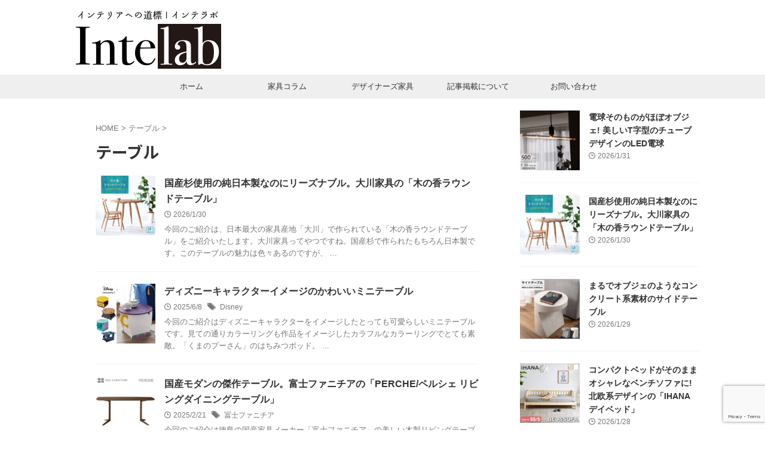

--- FILE ---
content_type: text/html; charset=UTF-8
request_url: https://intelab.net/category/%E3%83%86%E3%83%BC%E3%83%96%E3%83%AB/
body_size: 21852
content:
<!DOCTYPE html>
<!--[if lt IE 7]>
<html class="ie6" lang="ja"> <![endif]-->
<!--[if IE 7]>
<html class="i7" lang="ja"> <![endif]-->
<!--[if IE 8]>
<html class="ie" lang="ja"> <![endif]-->
<!--[if gt IE 8]><!-->
<html lang="ja" class="s-navi-search-overlay ">
	<!--<![endif]-->
	<head prefix="og: http://ogp.me/ns# fb: http://ogp.me/ns/fb# article: http://ogp.me/ns/article#">
		
	<!-- Global site tag (gtag.js) - Google Analytics -->
	<script async src="https://www.googletagmanager.com/gtag/js?id=G-79HXG5FQKB"></script>
	<script>window.dataLayer=window.dataLayer||[];function gtag(){dataLayer.push(arguments);}gtag('js',new Date());gtag('config','G-79HXG5FQKB');</script>
			<meta charset="UTF-8">
		<meta name="viewport" content="width=device-width,initial-scale=1.0,user-scalable=no,viewport-fit=cover">
		<meta name="format-detection" content="telephone=no">
		<meta name="referrer" content="no-referrer-when-downgrade"/>

		
		<link rel="alternate" type="application/rss+xml" title="インテラボ RSS Feed" href="https://intelab.net/feed/"/>
		<link rel="pingback" href="https://intelab.net/xmlrpc.php">
		<!--[if lt IE 9]>
		<script src="https://intelab.net/wp-content/themes/affinger/js/html5shiv.js"></script>
		<![endif]-->
				<meta name='robots' content='max-image-preview:large'/>
<title>テーブル - インテラボ</title>
<link rel='dns-prefetch' href='//stats.wp.com'/>
<style id='wp-img-auto-sizes-contain-inline-css' type='text/css'>
img:is([sizes=auto i],[sizes^="auto," i]){contain-intrinsic-size:3000px 1500px}
/*# sourceURL=wp-img-auto-sizes-contain-inline-css */
</style>
<style id='wp-emoji-styles-inline-css' type='text/css'>

	img.wp-smiley, img.emoji {
		display: inline !important;
		border: none !important;
		box-shadow: none !important;
		height: 1em !important;
		width: 1em !important;
		margin: 0 0.07em !important;
		vertical-align: -0.1em !important;
		background: none !important;
		padding: 0 !important;
	}
/*# sourceURL=wp-emoji-styles-inline-css */
</style>
<style id='wp-block-library-inline-css' type='text/css'>
:root{--wp-block-synced-color:#7a00df;--wp-block-synced-color--rgb:122,0,223;--wp-bound-block-color:var(--wp-block-synced-color);--wp-editor-canvas-background:#ddd;--wp-admin-theme-color:#007cba;--wp-admin-theme-color--rgb:0,124,186;--wp-admin-theme-color-darker-10:#006ba1;--wp-admin-theme-color-darker-10--rgb:0,107,160.5;--wp-admin-theme-color-darker-20:#005a87;--wp-admin-theme-color-darker-20--rgb:0,90,135;--wp-admin-border-width-focus:2px}@media (min-resolution:192dpi){:root{--wp-admin-border-width-focus:1.5px}}.wp-element-button{cursor:pointer}:root .has-very-light-gray-background-color{background-color:#eee}:root .has-very-dark-gray-background-color{background-color:#313131}:root .has-very-light-gray-color{color:#eee}:root .has-very-dark-gray-color{color:#313131}:root .has-vivid-green-cyan-to-vivid-cyan-blue-gradient-background{background:linear-gradient(135deg,#00d084,#0693e3)}:root .has-purple-crush-gradient-background{background:linear-gradient(135deg,#34e2e4,#4721fb 50%,#ab1dfe)}:root .has-hazy-dawn-gradient-background{background:linear-gradient(135deg,#faaca8,#dad0ec)}:root .has-subdued-olive-gradient-background{background:linear-gradient(135deg,#fafae1,#67a671)}:root .has-atomic-cream-gradient-background{background:linear-gradient(135deg,#fdd79a,#004a59)}:root .has-nightshade-gradient-background{background:linear-gradient(135deg,#330968,#31cdcf)}:root .has-midnight-gradient-background{background:linear-gradient(135deg,#020381,#2874fc)}:root{--wp--preset--font-size--normal:16px;--wp--preset--font-size--huge:42px}.has-regular-font-size{font-size:1em}.has-larger-font-size{font-size:2.625em}.has-normal-font-size{font-size:var(--wp--preset--font-size--normal)}.has-huge-font-size{font-size:var(--wp--preset--font-size--huge)}.has-text-align-center{text-align:center}.has-text-align-left{text-align:left}.has-text-align-right{text-align:right}.has-fit-text{white-space:nowrap!important}#end-resizable-editor-section{display:none}.aligncenter{clear:both}.items-justified-left{justify-content:flex-start}.items-justified-center{justify-content:center}.items-justified-right{justify-content:flex-end}.items-justified-space-between{justify-content:space-between}.screen-reader-text{border:0;clip-path:inset(50%);height:1px;margin:-1px;overflow:hidden;padding:0;position:absolute;width:1px;word-wrap:normal!important}.screen-reader-text:focus{background-color:#ddd;clip-path:none;color:#444;display:block;font-size:1em;height:auto;left:5px;line-height:normal;padding:15px 23px 14px;text-decoration:none;top:5px;width:auto;z-index:100000}html :where(.has-border-color){border-style:solid}html :where([style*=border-top-color]){border-top-style:solid}html :where([style*=border-right-color]){border-right-style:solid}html :where([style*=border-bottom-color]){border-bottom-style:solid}html :where([style*=border-left-color]){border-left-style:solid}html :where([style*=border-width]){border-style:solid}html :where([style*=border-top-width]){border-top-style:solid}html :where([style*=border-right-width]){border-right-style:solid}html :where([style*=border-bottom-width]){border-bottom-style:solid}html :where([style*=border-left-width]){border-left-style:solid}html :where(img[class*=wp-image-]){height:auto;max-width:100%}:where(figure){margin:0 0 1em}html :where(.is-position-sticky){--wp-admin--admin-bar--position-offset:var(--wp-admin--admin-bar--height,0px)}@media screen and (max-width:600px){html :where(.is-position-sticky){--wp-admin--admin-bar--position-offset:0px}}

/*# sourceURL=wp-block-library-inline-css */
</style><style id='wp-block-archives-inline-css' type='text/css'>
.wp-block-archives{box-sizing:border-box}.wp-block-archives-dropdown label{display:block}
/*# sourceURL=https://intelab.net/wp-includes/blocks/archives/style.min.css */
</style>
<style id='wp-block-categories-inline-css' type='text/css'>
.wp-block-categories{box-sizing:border-box}.wp-block-categories.alignleft{margin-right:2em}.wp-block-categories.alignright{margin-left:2em}.wp-block-categories.wp-block-categories-dropdown.aligncenter{text-align:center}.wp-block-categories .wp-block-categories__label{display:block;width:100%}
/*# sourceURL=https://intelab.net/wp-includes/blocks/categories/style.min.css */
</style>
<style id='wp-block-heading-inline-css' type='text/css'>
h1:where(.wp-block-heading).has-background,h2:where(.wp-block-heading).has-background,h3:where(.wp-block-heading).has-background,h4:where(.wp-block-heading).has-background,h5:where(.wp-block-heading).has-background,h6:where(.wp-block-heading).has-background{padding:1.25em 2.375em}h1.has-text-align-left[style*=writing-mode]:where([style*=vertical-lr]),h1.has-text-align-right[style*=writing-mode]:where([style*=vertical-rl]),h2.has-text-align-left[style*=writing-mode]:where([style*=vertical-lr]),h2.has-text-align-right[style*=writing-mode]:where([style*=vertical-rl]),h3.has-text-align-left[style*=writing-mode]:where([style*=vertical-lr]),h3.has-text-align-right[style*=writing-mode]:where([style*=vertical-rl]),h4.has-text-align-left[style*=writing-mode]:where([style*=vertical-lr]),h4.has-text-align-right[style*=writing-mode]:where([style*=vertical-rl]),h5.has-text-align-left[style*=writing-mode]:where([style*=vertical-lr]),h5.has-text-align-right[style*=writing-mode]:where([style*=vertical-rl]),h6.has-text-align-left[style*=writing-mode]:where([style*=vertical-lr]),h6.has-text-align-right[style*=writing-mode]:where([style*=vertical-rl]){rotate:180deg}
/*# sourceURL=https://intelab.net/wp-includes/blocks/heading/style.min.css */
</style>
<style id='wp-block-search-inline-css' type='text/css'>
.wp-block-search__button{margin-left:10px;word-break:normal}.wp-block-search__button.has-icon{line-height:0}.wp-block-search__button svg{height:1.25em;min-height:24px;min-width:24px;width:1.25em;fill:currentColor;vertical-align:text-bottom}:where(.wp-block-search__button){border:1px solid #ccc;padding:6px 10px}.wp-block-search__inside-wrapper{display:flex;flex:auto;flex-wrap:nowrap;max-width:100%}.wp-block-search__label{width:100%}.wp-block-search.wp-block-search__button-only .wp-block-search__button{box-sizing:border-box;display:flex;flex-shrink:0;justify-content:center;margin-left:0;max-width:100%}.wp-block-search.wp-block-search__button-only .wp-block-search__inside-wrapper{min-width:0!important;transition-property:width}.wp-block-search.wp-block-search__button-only .wp-block-search__input{flex-basis:100%;transition-duration:.3s}.wp-block-search.wp-block-search__button-only.wp-block-search__searchfield-hidden,.wp-block-search.wp-block-search__button-only.wp-block-search__searchfield-hidden .wp-block-search__inside-wrapper{overflow:hidden}.wp-block-search.wp-block-search__button-only.wp-block-search__searchfield-hidden .wp-block-search__input{border-left-width:0!important;border-right-width:0!important;flex-basis:0;flex-grow:0;margin:0;min-width:0!important;padding-left:0!important;padding-right:0!important;width:0!important}:where(.wp-block-search__input){appearance:none;border:1px solid #949494;flex-grow:1;font-family:inherit;font-size:inherit;font-style:inherit;font-weight:inherit;letter-spacing:inherit;line-height:inherit;margin-left:0;margin-right:0;min-width:3rem;padding:8px;text-decoration:unset!important;text-transform:inherit}:where(.wp-block-search__button-inside .wp-block-search__inside-wrapper){background-color:#fff;border:1px solid #949494;box-sizing:border-box;padding:4px}:where(.wp-block-search__button-inside .wp-block-search__inside-wrapper) .wp-block-search__input{border:none;border-radius:0;padding:0 4px}:where(.wp-block-search__button-inside .wp-block-search__inside-wrapper) .wp-block-search__input:focus{outline:none}:where(.wp-block-search__button-inside .wp-block-search__inside-wrapper) :where(.wp-block-search__button){padding:4px 8px}.wp-block-search.aligncenter .wp-block-search__inside-wrapper{margin:auto}.wp-block[data-align=right] .wp-block-search.wp-block-search__button-only .wp-block-search__inside-wrapper{float:right}
/*# sourceURL=https://intelab.net/wp-includes/blocks/search/style.min.css */
</style>
<style id='wp-block-columns-inline-css' type='text/css'>
.wp-block-columns{box-sizing:border-box;display:flex;flex-wrap:wrap!important}@media (min-width:782px){.wp-block-columns{flex-wrap:nowrap!important}}.wp-block-columns{align-items:normal!important}.wp-block-columns.are-vertically-aligned-top{align-items:flex-start}.wp-block-columns.are-vertically-aligned-center{align-items:center}.wp-block-columns.are-vertically-aligned-bottom{align-items:flex-end}@media (max-width:781px){.wp-block-columns:not(.is-not-stacked-on-mobile)>.wp-block-column{flex-basis:100%!important}}@media (min-width:782px){.wp-block-columns:not(.is-not-stacked-on-mobile)>.wp-block-column{flex-basis:0;flex-grow:1}.wp-block-columns:not(.is-not-stacked-on-mobile)>.wp-block-column[style*=flex-basis]{flex-grow:0}}.wp-block-columns.is-not-stacked-on-mobile{flex-wrap:nowrap!important}.wp-block-columns.is-not-stacked-on-mobile>.wp-block-column{flex-basis:0;flex-grow:1}.wp-block-columns.is-not-stacked-on-mobile>.wp-block-column[style*=flex-basis]{flex-grow:0}:where(.wp-block-columns){margin-bottom:1.75em}:where(.wp-block-columns.has-background){padding:1.25em 2.375em}.wp-block-column{flex-grow:1;min-width:0;overflow-wrap:break-word;word-break:break-word}.wp-block-column.is-vertically-aligned-top{align-self:flex-start}.wp-block-column.is-vertically-aligned-center{align-self:center}.wp-block-column.is-vertically-aligned-bottom{align-self:flex-end}.wp-block-column.is-vertically-aligned-stretch{align-self:stretch}.wp-block-column.is-vertically-aligned-bottom,.wp-block-column.is-vertically-aligned-center,.wp-block-column.is-vertically-aligned-top{width:100%}
/*# sourceURL=https://intelab.net/wp-includes/blocks/columns/style.min.css */
</style>
<style id='wp-block-group-inline-css' type='text/css'>
.wp-block-group{box-sizing:border-box}:where(.wp-block-group.wp-block-group-is-layout-constrained){position:relative}
/*# sourceURL=https://intelab.net/wp-includes/blocks/group/style.min.css */
</style>
<style id='wp-block-paragraph-inline-css' type='text/css'>
.is-small-text{font-size:.875em}.is-regular-text{font-size:1em}.is-large-text{font-size:2.25em}.is-larger-text{font-size:3em}.has-drop-cap:not(:focus):first-letter{float:left;font-size:8.4em;font-style:normal;font-weight:100;line-height:.68;margin:.05em .1em 0 0;text-transform:uppercase}body.rtl .has-drop-cap:not(:focus):first-letter{float:none;margin-left:.1em}p.has-drop-cap.has-background{overflow:hidden}:root :where(p.has-background){padding:1.25em 2.375em}:where(p.has-text-color:not(.has-link-color)) a{color:inherit}p.has-text-align-left[style*="writing-mode:vertical-lr"],p.has-text-align-right[style*="writing-mode:vertical-rl"]{rotate:180deg}
/*# sourceURL=https://intelab.net/wp-includes/blocks/paragraph/style.min.css */
</style>
<style id='global-styles-inline-css' type='text/css'>
:root{--wp--preset--aspect-ratio--square: 1;--wp--preset--aspect-ratio--4-3: 4/3;--wp--preset--aspect-ratio--3-4: 3/4;--wp--preset--aspect-ratio--3-2: 3/2;--wp--preset--aspect-ratio--2-3: 2/3;--wp--preset--aspect-ratio--16-9: 16/9;--wp--preset--aspect-ratio--9-16: 9/16;--wp--preset--color--black: #000000;--wp--preset--color--cyan-bluish-gray: #abb8c3;--wp--preset--color--white: #ffffff;--wp--preset--color--pale-pink: #f78da7;--wp--preset--color--vivid-red: #cf2e2e;--wp--preset--color--luminous-vivid-orange: #ff6900;--wp--preset--color--luminous-vivid-amber: #fcb900;--wp--preset--color--light-green-cyan: #eefaff;--wp--preset--color--vivid-green-cyan: #00d084;--wp--preset--color--pale-cyan-blue: #8ed1fc;--wp--preset--color--vivid-cyan-blue: #0693e3;--wp--preset--color--vivid-purple: #9b51e0;--wp--preset--color--soft-red: #e92f3d;--wp--preset--color--light-grayish-red: #fdf0f2;--wp--preset--color--vivid-yellow: #ffc107;--wp--preset--color--very-pale-yellow: #fffde7;--wp--preset--color--very-light-gray: #fafafa;--wp--preset--color--very-dark-gray: #313131;--wp--preset--color--original-color-a: #43a047;--wp--preset--color--original-color-b: #795548;--wp--preset--color--original-color-c: #ec407a;--wp--preset--color--original-color-d: #9e9d24;--wp--preset--gradient--vivid-cyan-blue-to-vivid-purple: linear-gradient(135deg,rgb(6,147,227) 0%,rgb(155,81,224) 100%);--wp--preset--gradient--light-green-cyan-to-vivid-green-cyan: linear-gradient(135deg,rgb(122,220,180) 0%,rgb(0,208,130) 100%);--wp--preset--gradient--luminous-vivid-amber-to-luminous-vivid-orange: linear-gradient(135deg,rgb(252,185,0) 0%,rgb(255,105,0) 100%);--wp--preset--gradient--luminous-vivid-orange-to-vivid-red: linear-gradient(135deg,rgb(255,105,0) 0%,rgb(207,46,46) 100%);--wp--preset--gradient--very-light-gray-to-cyan-bluish-gray: linear-gradient(135deg,rgb(238,238,238) 0%,rgb(169,184,195) 100%);--wp--preset--gradient--cool-to-warm-spectrum: linear-gradient(135deg,rgb(74,234,220) 0%,rgb(151,120,209) 20%,rgb(207,42,186) 40%,rgb(238,44,130) 60%,rgb(251,105,98) 80%,rgb(254,248,76) 100%);--wp--preset--gradient--blush-light-purple: linear-gradient(135deg,rgb(255,206,236) 0%,rgb(152,150,240) 100%);--wp--preset--gradient--blush-bordeaux: linear-gradient(135deg,rgb(254,205,165) 0%,rgb(254,45,45) 50%,rgb(107,0,62) 100%);--wp--preset--gradient--luminous-dusk: linear-gradient(135deg,rgb(255,203,112) 0%,rgb(199,81,192) 50%,rgb(65,88,208) 100%);--wp--preset--gradient--pale-ocean: linear-gradient(135deg,rgb(255,245,203) 0%,rgb(182,227,212) 50%,rgb(51,167,181) 100%);--wp--preset--gradient--electric-grass: linear-gradient(135deg,rgb(202,248,128) 0%,rgb(113,206,126) 100%);--wp--preset--gradient--midnight: linear-gradient(135deg,rgb(2,3,129) 0%,rgb(40,116,252) 100%);--wp--preset--font-size--small: .8em;--wp--preset--font-size--medium: 20px;--wp--preset--font-size--large: 1.5em;--wp--preset--font-size--x-large: 42px;--wp--preset--font-size--st-regular: 1em;--wp--preset--font-size--huge: 3em;--wp--preset--spacing--20: 0.44rem;--wp--preset--spacing--30: 0.67rem;--wp--preset--spacing--40: 1rem;--wp--preset--spacing--50: 1.5rem;--wp--preset--spacing--60: 2.25rem;--wp--preset--spacing--70: 3.38rem;--wp--preset--spacing--80: 5.06rem;--wp--preset--shadow--natural: 6px 6px 9px rgba(0, 0, 0, 0.2);--wp--preset--shadow--deep: 12px 12px 50px rgba(0, 0, 0, 0.4);--wp--preset--shadow--sharp: 6px 6px 0px rgba(0, 0, 0, 0.2);--wp--preset--shadow--outlined: 6px 6px 0px -3px rgb(255, 255, 255), 6px 6px rgb(0, 0, 0);--wp--preset--shadow--crisp: 6px 6px 0px rgb(0, 0, 0);}:where(.is-layout-flex){gap: 0.5em;}:where(.is-layout-grid){gap: 0.5em;}body .is-layout-flex{display: flex;}.is-layout-flex{flex-wrap: wrap;align-items: center;}.is-layout-flex > :is(*, div){margin: 0;}body .is-layout-grid{display: grid;}.is-layout-grid > :is(*, div){margin: 0;}:where(.wp-block-columns.is-layout-flex){gap: 2em;}:where(.wp-block-columns.is-layout-grid){gap: 2em;}:where(.wp-block-post-template.is-layout-flex){gap: 1.25em;}:where(.wp-block-post-template.is-layout-grid){gap: 1.25em;}.has-black-color{color: var(--wp--preset--color--black) !important;}.has-cyan-bluish-gray-color{color: var(--wp--preset--color--cyan-bluish-gray) !important;}.has-white-color{color: var(--wp--preset--color--white) !important;}.has-pale-pink-color{color: var(--wp--preset--color--pale-pink) !important;}.has-vivid-red-color{color: var(--wp--preset--color--vivid-red) !important;}.has-luminous-vivid-orange-color{color: var(--wp--preset--color--luminous-vivid-orange) !important;}.has-luminous-vivid-amber-color{color: var(--wp--preset--color--luminous-vivid-amber) !important;}.has-light-green-cyan-color{color: var(--wp--preset--color--light-green-cyan) !important;}.has-vivid-green-cyan-color{color: var(--wp--preset--color--vivid-green-cyan) !important;}.has-pale-cyan-blue-color{color: var(--wp--preset--color--pale-cyan-blue) !important;}.has-vivid-cyan-blue-color{color: var(--wp--preset--color--vivid-cyan-blue) !important;}.has-vivid-purple-color{color: var(--wp--preset--color--vivid-purple) !important;}.has-black-background-color{background-color: var(--wp--preset--color--black) !important;}.has-cyan-bluish-gray-background-color{background-color: var(--wp--preset--color--cyan-bluish-gray) !important;}.has-white-background-color{background-color: var(--wp--preset--color--white) !important;}.has-pale-pink-background-color{background-color: var(--wp--preset--color--pale-pink) !important;}.has-vivid-red-background-color{background-color: var(--wp--preset--color--vivid-red) !important;}.has-luminous-vivid-orange-background-color{background-color: var(--wp--preset--color--luminous-vivid-orange) !important;}.has-luminous-vivid-amber-background-color{background-color: var(--wp--preset--color--luminous-vivid-amber) !important;}.has-light-green-cyan-background-color{background-color: var(--wp--preset--color--light-green-cyan) !important;}.has-vivid-green-cyan-background-color{background-color: var(--wp--preset--color--vivid-green-cyan) !important;}.has-pale-cyan-blue-background-color{background-color: var(--wp--preset--color--pale-cyan-blue) !important;}.has-vivid-cyan-blue-background-color{background-color: var(--wp--preset--color--vivid-cyan-blue) !important;}.has-vivid-purple-background-color{background-color: var(--wp--preset--color--vivid-purple) !important;}.has-black-border-color{border-color: var(--wp--preset--color--black) !important;}.has-cyan-bluish-gray-border-color{border-color: var(--wp--preset--color--cyan-bluish-gray) !important;}.has-white-border-color{border-color: var(--wp--preset--color--white) !important;}.has-pale-pink-border-color{border-color: var(--wp--preset--color--pale-pink) !important;}.has-vivid-red-border-color{border-color: var(--wp--preset--color--vivid-red) !important;}.has-luminous-vivid-orange-border-color{border-color: var(--wp--preset--color--luminous-vivid-orange) !important;}.has-luminous-vivid-amber-border-color{border-color: var(--wp--preset--color--luminous-vivid-amber) !important;}.has-light-green-cyan-border-color{border-color: var(--wp--preset--color--light-green-cyan) !important;}.has-vivid-green-cyan-border-color{border-color: var(--wp--preset--color--vivid-green-cyan) !important;}.has-pale-cyan-blue-border-color{border-color: var(--wp--preset--color--pale-cyan-blue) !important;}.has-vivid-cyan-blue-border-color{border-color: var(--wp--preset--color--vivid-cyan-blue) !important;}.has-vivid-purple-border-color{border-color: var(--wp--preset--color--vivid-purple) !important;}.has-vivid-cyan-blue-to-vivid-purple-gradient-background{background: var(--wp--preset--gradient--vivid-cyan-blue-to-vivid-purple) !important;}.has-light-green-cyan-to-vivid-green-cyan-gradient-background{background: var(--wp--preset--gradient--light-green-cyan-to-vivid-green-cyan) !important;}.has-luminous-vivid-amber-to-luminous-vivid-orange-gradient-background{background: var(--wp--preset--gradient--luminous-vivid-amber-to-luminous-vivid-orange) !important;}.has-luminous-vivid-orange-to-vivid-red-gradient-background{background: var(--wp--preset--gradient--luminous-vivid-orange-to-vivid-red) !important;}.has-very-light-gray-to-cyan-bluish-gray-gradient-background{background: var(--wp--preset--gradient--very-light-gray-to-cyan-bluish-gray) !important;}.has-cool-to-warm-spectrum-gradient-background{background: var(--wp--preset--gradient--cool-to-warm-spectrum) !important;}.has-blush-light-purple-gradient-background{background: var(--wp--preset--gradient--blush-light-purple) !important;}.has-blush-bordeaux-gradient-background{background: var(--wp--preset--gradient--blush-bordeaux) !important;}.has-luminous-dusk-gradient-background{background: var(--wp--preset--gradient--luminous-dusk) !important;}.has-pale-ocean-gradient-background{background: var(--wp--preset--gradient--pale-ocean) !important;}.has-electric-grass-gradient-background{background: var(--wp--preset--gradient--electric-grass) !important;}.has-midnight-gradient-background{background: var(--wp--preset--gradient--midnight) !important;}.has-small-font-size{font-size: var(--wp--preset--font-size--small) !important;}.has-medium-font-size{font-size: var(--wp--preset--font-size--medium) !important;}.has-large-font-size{font-size: var(--wp--preset--font-size--large) !important;}.has-x-large-font-size{font-size: var(--wp--preset--font-size--x-large) !important;}
:where(.wp-block-columns.is-layout-flex){gap: 2em;}:where(.wp-block-columns.is-layout-grid){gap: 2em;}
/*# sourceURL=global-styles-inline-css */
</style>
<style id='core-block-supports-inline-css' type='text/css'>
.wp-container-core-columns-is-layout-9d6595d7{flex-wrap:nowrap;}
/*# sourceURL=core-block-supports-inline-css */
</style>

<style id='classic-theme-styles-inline-css' type='text/css'>
/*! This file is auto-generated */
.wp-block-button__link{color:#fff;background-color:#32373c;border-radius:9999px;box-shadow:none;text-decoration:none;padding:calc(.667em + 2px) calc(1.333em + 2px);font-size:1.125em}.wp-block-file__button{background:#32373c;color:#fff;text-decoration:none}
/*# sourceURL=/wp-includes/css/classic-themes.min.css */
</style>
<link rel='stylesheet' id='contact-form-7-css' href='https://intelab.net/wp-content/plugins/contact-form-7/includes/css/styles.css?ver=6.1.4' type='text/css' media='all'/>
<link rel='stylesheet' id='yyi_rinker_stylesheet-css' href='https://intelab.net/wp-content/plugins/yyi-rinker/css/style.css?v=1.12.0&#038;ver=6.9' type='text/css' media='all'/>
<link rel='stylesheet' id='normalize-css' href='https://intelab.net/wp-content/themes/affinger/css/normalize.css?ver=1.5.9' type='text/css' media='all'/>
<link rel='stylesheet' id='st_svg-css' href='https://intelab.net/wp-content/themes/affinger/st_svg/style.css?ver=20240721' type='text/css' media='all'/>
<link rel='stylesheet' id='slick-css' href='https://intelab.net/wp-content/themes/affinger/vendor/slick/slick.css?ver=1.8.0' type='text/css' media='all'/>
<link rel='stylesheet' id='slick-theme-css' href='https://intelab.net/wp-content/themes/affinger/vendor/slick/slick-theme.css?ver=1.8.0' type='text/css' media='all'/>
<link rel='stylesheet' id='fonts-googleapis-notosansjp-css' href='//fonts.googleapis.com/css?family=Noto+Sans+JP%3A400%2C700&#038;display=swap&#038;subset=japanese&#038;ver=6.9' type='text/css' media='all'/>
<link rel='stylesheet' id='fonts-googleapis-custom-css' href='http://ptsans?ver=6.9' type='text/css' media='all'/>
<link rel='stylesheet' id='style-css' href='https://intelab.net/wp-content/themes/affinger/style.css?ver=20240721' type='text/css' media='all'/>
<link rel='stylesheet' id='single-css' href='https://intelab.net/wp-content/themes/affinger/st-rankcss.php' type='text/css' media='all'/>
<link rel='stylesheet' id='st-themecss-css' href='https://intelab.net/wp-content/themes/affinger/st-themecss-loader.php?ver=6.9' type='text/css' media='all'/>
<script type="text/javascript" src="https://intelab.net/wp-includes/js/jquery/jquery.min.js?ver=3.7.1" id="jquery-core-js"></script>
<script type="text/javascript" src="https://intelab.net/wp-includes/js/jquery/jquery-migrate.min.js?ver=3.4.1" id="jquery-migrate-js"></script>
<script type="text/javascript" src="https://intelab.net/wp-content/plugins/yyi-rinker/js/event-tracking.js?v=1.12.0" id="yyi_rinker_event_tracking_script-js"></script>
<script type="text/javascript" src="https://intelab.net/wp-content/themes/affinger/js/smoothscroll.js?ver=6.9" id="smoothscroll-js"></script>
<link rel="https://api.w.org/" href="https://intelab.net/wp-json/"/><link rel="alternate" title="JSON" type="application/json" href="https://intelab.net/wp-json/wp/v2/categories/39"/>	<style>img#wpstats{display:none}</style>
		<script type="text/javascript" language="javascript">var vc_pid="885396115";</script><script type="text/javascript" src="//aml.valuecommerce.com/vcdal.js" async></script><style>
.yyi-rinker-images {
    display: flex;
    justify-content: center;
    align-items: center;
    position: relative;

}
div.yyi-rinker-image img.yyi-rinker-main-img.hidden {
    display: none;
}

.yyi-rinker-images-arrow {
    cursor: pointer;
    position: absolute;
    top: 50%;
    display: block;
    margin-top: -11px;
    opacity: 0.6;
    width: 22px;
}

.yyi-rinker-images-arrow-left{
    left: -10px;
}
.yyi-rinker-images-arrow-right{
    right: -10px;
}

.yyi-rinker-images-arrow-left.hidden {
    display: none;
}

.yyi-rinker-images-arrow-right.hidden {
    display: none;
}
div.yyi-rinker-contents.yyi-rinker-design-tate  div.yyi-rinker-box{
    flex-direction: column;
}

div.yyi-rinker-contents.yyi-rinker-design-slim div.yyi-rinker-box .yyi-rinker-links {
    flex-direction: column;
}

div.yyi-rinker-contents.yyi-rinker-design-slim div.yyi-rinker-info {
    width: 100%;
}

div.yyi-rinker-contents.yyi-rinker-design-slim .yyi-rinker-title {
    text-align: center;
}

div.yyi-rinker-contents.yyi-rinker-design-slim .yyi-rinker-links {
    text-align: center;
}
div.yyi-rinker-contents.yyi-rinker-design-slim .yyi-rinker-image {
    margin: auto;
}

div.yyi-rinker-contents.yyi-rinker-design-slim div.yyi-rinker-info ul.yyi-rinker-links li {
	align-self: stretch;
}
div.yyi-rinker-contents.yyi-rinker-design-slim div.yyi-rinker-box div.yyi-rinker-info {
	padding: 0;
}
div.yyi-rinker-contents.yyi-rinker-design-slim div.yyi-rinker-box {
	flex-direction: column;
	padding: 14px 5px 0;
}

.yyi-rinker-design-slim div.yyi-rinker-box div.yyi-rinker-info {
	text-align: center;
}

.yyi-rinker-design-slim div.price-box span.price {
	display: block;
}

div.yyi-rinker-contents.yyi-rinker-design-slim div.yyi-rinker-info div.yyi-rinker-title a{
	font-size:16px;
}

div.yyi-rinker-contents.yyi-rinker-design-slim ul.yyi-rinker-links li.amazonkindlelink:before,  div.yyi-rinker-contents.yyi-rinker-design-slim ul.yyi-rinker-links li.amazonlink:before,  div.yyi-rinker-contents.yyi-rinker-design-slim ul.yyi-rinker-links li.rakutenlink:before, div.yyi-rinker-contents.yyi-rinker-design-slim ul.yyi-rinker-links li.yahoolink:before, div.yyi-rinker-contents.yyi-rinker-design-slim ul.yyi-rinker-links li.mercarilink:before {
	font-size:12px;
}

div.yyi-rinker-contents.yyi-rinker-design-slim ul.yyi-rinker-links li a {
	font-size: 13px;
}
.entry-content ul.yyi-rinker-links li {
	padding: 0;
}

div.yyi-rinker-contents .yyi-rinker-attention.attention_desing_right_ribbon {
    width: 89px;
    height: 91px;
    position: absolute;
    top: -1px;
    right: -1px;
    left: auto;
    overflow: hidden;
}

div.yyi-rinker-contents .yyi-rinker-attention.attention_desing_right_ribbon span {
    display: inline-block;
    width: 146px;
    position: absolute;
    padding: 4px 0;
    left: -13px;
    top: 12px;
    text-align: center;
    font-size: 12px;
    line-height: 24px;
    -webkit-transform: rotate(45deg);
    transform: rotate(45deg);
    box-shadow: 0 1px 3px rgba(0, 0, 0, 0.2);
}

div.yyi-rinker-contents .yyi-rinker-attention.attention_desing_right_ribbon {
    background: none;
}
.yyi-rinker-attention.attention_desing_right_ribbon .yyi-rinker-attention-after,
.yyi-rinker-attention.attention_desing_right_ribbon .yyi-rinker-attention-before{
display:none;
}
div.yyi-rinker-use-right_ribbon div.yyi-rinker-title {
    margin-right: 2rem;
}

				</style><link rel="next" href="https://intelab.net/category/%E3%83%86%E3%83%BC%E3%83%96%E3%83%AB/page/2/"/>
<meta name="google-site-verification" content="M-htrqdnhEnhCuRw0m7X5tg-5tKRqR6vKKeSEqFzEtU"/>
<link rel="icon" href="https://intelab.net/wp-content/uploads/2015/08/cropped-intelab_lobo_512-2-32x32.png" sizes="32x32"/>
<link rel="icon" href="https://intelab.net/wp-content/uploads/2015/08/cropped-intelab_lobo_512-2-192x192.png" sizes="192x192"/>
<link rel="apple-touch-icon" href="https://intelab.net/wp-content/uploads/2015/08/cropped-intelab_lobo_512-2-180x180.png"/>
<meta name="msapplication-TileImage" content="https://intelab.net/wp-content/uploads/2015/08/cropped-intelab_lobo_512-2-270x270.png"/>
<style media="print" type="text/css">div.faq_answer { display: block!important; }p.faq_nav { display: none; }</style>		
<!-- OGP -->

<meta property="og:type" content="website">
<meta property="og:title" content="インテラボ">
<meta property="og:url" content="https://intelab.net">
<meta property="og:description" content="家具インテリアへのみちしるべ">
<meta property="og:site_name" content="インテラボ">
<meta property="og:image" content="https://intelab.net/wp-content/themes/affinger/images/no-img.png">


				<meta name="twitter:card" content="summary_large_image">
	
	<meta name="twitter:site" content="@intelabnet">
	<meta name="twitter:title" content="インテラボ">
	<meta name="twitter:description" content="家具インテリアへのみちしるべ">
	<meta name="twitter:image" content="https://intelab.net/wp-content/themes/affinger/images/no-img.png">
<!-- /OGP -->
		


<script>(function(window,document,$,undefined){'use strict';var SlideBox=(function(){function SlideBox($element){this._$element=$element;}SlideBox.prototype.$content=function(){return this._$element.find('[data-st-slidebox-content]');};SlideBox.prototype.$toggle=function(){return this._$element.find('[data-st-slidebox-toggle]');};SlideBox.prototype.$icon=function(){return this._$element.find('[data-st-slidebox-icon]');};SlideBox.prototype.$text=function(){return this._$element.find('[data-st-slidebox-text]');};SlideBox.prototype.is_expanded=function(){return!!(this._$element.filter('[data-st-slidebox-expanded="true"]').length);};SlideBox.prototype.expand=function(){var self=this;this.$content().slideDown().promise().then(function(){var $icon=self.$icon();var $text=self.$text();$icon.removeClass($icon.attr('data-st-slidebox-icon-collapsed')).addClass($icon.attr('data-st-slidebox-icon-expanded'))
$text.text($text.attr('data-st-slidebox-text-expanded'))
self._$element.removeClass('is-collapsed').addClass('is-expanded');self._$element.attr('data-st-slidebox-expanded','true');});};SlideBox.prototype.collapse=function(){var self=this;this.$content().slideUp().promise().then(function(){var $icon=self.$icon();var $text=self.$text();$icon.removeClass($icon.attr('data-st-slidebox-icon-expanded')).addClass($icon.attr('data-st-slidebox-icon-collapsed'))
$text.text($text.attr('data-st-slidebox-text-collapsed'))
self._$element.removeClass('is-expanded').addClass('is-collapsed');self._$element.attr('data-st-slidebox-expanded','false');});};SlideBox.prototype.toggle=function(){if(this.is_expanded()){this.collapse();}else{this.expand();}};SlideBox.prototype.add_event_listeners=function(){var self=this;this.$toggle().on('click',function(event){self.toggle();});};SlideBox.prototype.initialize=function(){this.add_event_listeners();};return SlideBox;}());function on_ready(){var slideBoxes=[];$('[data-st-slidebox]').each(function(){var $element=$(this);var slideBox=new SlideBox($element);slideBoxes.push(slideBox);slideBox.initialize();});return slideBoxes;}$(on_ready);}(window,window.document,jQuery));</script>


<script>(function(window,document,$,undefined){'use strict';$(function(){$("#toc_container:not(:has(ul ul))").addClass("only-toc");$(".st-ac-box ul:has(.cat-item)").each(function(){$(this).addClass("st-ac-cat");});});}(window,window.document,jQuery));</script>

<script>(function(window,document,$,undefined){'use strict';$(function(){$('.st-star').parent('.rankh4').css('padding-bottom','5px');});}(window,window.document,jQuery));</script>




	<script>(function(window,document,$,undefined){'use strict';$(function(){$('.is-style-st-paragraph-kaiwa').wrapInner('<span class="st-paragraph-kaiwa-text">');});}(window,window.document,jQuery));</script>

	<script>(function(window,document,$,undefined){'use strict';$(function(){$('.is-style-st-paragraph-kaiwa-b').wrapInner('<span class="st-paragraph-kaiwa-text">');});}(window,window.document,jQuery));</script>

<script>(function(window,document,$,undefined){'use strict';$(function(){$('[class^="is-style-st-paragraph-"],[class*=" is-style-st-paragraph-"]').wrapInner('<span class="st-noflex"></span>');});}(window,window.document,jQuery));</script>




			</head>
	<body ontouchstart="" class="archive category category-39 wp-theme-affinger st-af not-front-page">				<div id="st-ami">
				<div id="wrapper" class="" ontouchstart="">
				<div id="wrapper-in">

					

<header id="st-headwide">
	<div id="header-full">
		<div id="headbox-bg-fixed">
			<div id="headbox-bg">
				<div id="headbox">

						<nav id="s-navi" class="pcnone" data-st-nav data-st-nav-type="normal">
		<dl class="acordion is-active" data-st-nav-primary>
			<dt class="trigger">
				<p class="acordion_button"><span class="op op-menu"><i class="st-fa st-svg-menu"></i></span></p>

				
									<div id="st-mobile-logo"></div>
				
				<!-- 追加メニュー -->
				
				<!-- 追加メニュー2 -->
				
			</dt>

			<dd class="acordion_tree">
				<div class="acordion_tree_content">

					
					
					<div class="clear"></div>

											<div class="st-ac-box st-ac-box-bottom">
							<div id="block-14" class="st-widgets-box ac-widgets-bottom widget_block">
<h2 class="wp-block-heading">インテラボについて</h2>
</div><div id="block-15" class="st-widgets-box ac-widgets-bottom widget_block widget_text">
<p>intelab/インテラボは家具・インテリアのトレンドを中心にご紹介していくサイトです。人気の北欧家具から、コストパフォーマンスの高いデザイナーズ家具、リプロダクト家具等、日常生活で使える普通の素敵な家具をご紹介していきます。加えて、家具・インテリアの今後の流れや考え方などお話できたらと考えております。</p>
</div>						</div>
					
				</div>
			</dd>

					</dl>

					</nav>

											<div id="header-l">
							
							<div id="st-text-logo">
									<!-- ロゴ又はブログ名 -->
    					<p class="sitename sitename-only"><a href="https://intelab.net/">
                					<img class="sitename-only-img" src="https://intelab.net/wp-content/uploads/2019/08/intelab-logo-2016-2.png" width="245" height="100" alt="インテラボ">                            </a></p>
            
							</div>
						</div><!-- /#header-l -->
					
					<div id="header-r" class="smanone">
						
					</div><!-- /#header-r -->

				</div><!-- /#headbox -->
			</div><!-- /#headbox-bg clearfix -->
		</div><!-- /#headbox-bg-fixed -->

		
		
		
		
			

			<div id="gazou-wide">
					<div id="st-menubox">
			<div id="st-menuwide">
				<div id="st-menuwide-fixed">
					<nav class="smanone clearfix"><ul id="menu-%e3%82%a4%e3%83%b3%e3%83%86%e3%83%aa%e3%82%a201" class="menu"><li id="menu-item-6472" class="menu-item menu-item-type-custom menu-item-object-custom menu-item-home menu-item-6472"><a href="http://intelab.net/">ホーム</a></li>
<li id="menu-item-89" class="menu-item menu-item-type-taxonomy menu-item-object-category menu-item-89"><a href="https://intelab.net/category/interior_column/">家具コラム</a></li>
<li id="menu-item-2217" class="menu-item menu-item-type-taxonomy menu-item-object-category menu-item-2217"><a href="https://intelab.net/category/designer-furniture-2/">デザイナーズ家具</a></li>
<li id="menu-item-3685" class="menu-item menu-item-type-post_type menu-item-object-page menu-item-privacy-policy menu-item-3685"><a rel="privacy-policy" href="https://intelab.net/about-publication/">記事掲載について</a></li>
<li id="menu-item-3671" class="menu-item menu-item-type-post_type menu-item-object-page menu-item-3671"><a href="https://intelab.net/contact/">お問い合わせ</a></li>
</ul></nav>				</div>
			</div>
		</div>
										<div id="st-headerbox">
						<div id="st-header">
						</div>
					</div>
									</div>
		
	</div><!-- #header-full -->

				<nav class="st-middle-menu"><ul id="menu-%e3%82%b9%e3%83%9e%e3%83%9b%e7%94%a8%e3%83%9f%e3%83%89%e3%83%ab" class="menu"><li id="menu-item-9251" class="menu-item menu-item-type-taxonomy menu-item-object-category menu-item-9251"><a href="https://intelab.net/category/interior_column/">家具コラム</a></li>
<li id="menu-item-9250" class="menu-item menu-item-type-taxonomy menu-item-object-category menu-item-9250"><a href="https://intelab.net/category/designer-furniture-2/">デザイナーズ家具</a></li>
<li id="menu-item-9248" class="menu-item menu-item-type-post_type menu-item-object-page menu-item-9248"><a href="https://intelab.net/contact/">お問い合わせ</a></li>
</ul></nav>	





</header>

					<div id="content-w">

						
						

<div id="content" class="clearfix">
    <div id="contentInner">
        <main>
            <article>
				
                <!--ぱんくず -->
					<div id="breadcrumb">
					<ol itemscope itemtype="http://schema.org/BreadcrumbList">
						<li itemprop="itemListElement" itemscope itemtype="http://schema.org/ListItem"><a href="https://intelab.net" itemprop="item"><span itemprop="name">HOME</span></a> > <meta itemprop="position" content="1"/></li>
																																					<li itemprop="itemListElement" itemscope itemtype="http://schema.org/ListItem"><a href="https://intelab.net/category/%e3%83%86%e3%83%bc%e3%83%96%e3%83%ab/" itemprop="item">
								<span itemprop="name">テーブル</span> </a> &gt;
								<meta itemprop="position" content="2"/>
							</li>
															</ol>
					</div>
					<!--/ ぱんくず -->
                                <div class="post">
                                                    <h1 class="entry-title">テーブル</h1>
                        
			
							<div id="nocopy" oncontextmenu="return false" onMouseDown="return false;" style="-moz-user-select: none; -khtml-user-select: none; user-select: none;-webkit-touch-callout:none; -webkit-user-select:none;">
					
									</div>
							
                        </div><!-- /post -->

										<aside>
                        		<div class="kanren ">
			
		<dl class="clearfix">
			<dt><a href="https://intelab.net/kinoka-round-table/">
											<img width="150" height="150" src="https://intelab.net/wp-content/uploads/2026/01/imgrc0110234361-150x150.jpg" class="attachment-st_thumb150 size-st_thumb150 wp-post-image" alt="木の香ラウンドテーブル" decoding="async" srcset="https://intelab.net/wp-content/uploads/2026/01/imgrc0110234361-150x150.jpg 150w, https://intelab.net/wp-content/uploads/2026/01/imgrc0110234361-768x768.jpg 768w, https://intelab.net/wp-content/uploads/2026/01/imgrc0110234361-100x100.jpg 100w, https://intelab.net/wp-content/uploads/2026/01/imgrc0110234361.jpg 1000w" sizes="(max-width: 150px) 100vw, 150px"/>									</a></dt>
			<dd>
				
				<h3><a href="https://intelab.net/kinoka-round-table/">
						国産杉使用の純日本製なのにリーズナブル。大川家具の「木の香ラウンドテーブル」					</a></h3>

					<div class="blog_info">
		<p>
							<i class="st-fa st-svg-clock-o"></i>2026/1/30										&nbsp;<span class="pcone">
										</span>
					</p>
	</div>

					<div class="st-excerpt smanone">
		<p>今回のご紹介は、日本最大の家具産地「大川」で作られている「木の香ラウンドテーブル」をご紹介いたします。大川家具ってやつですね。国産杉で作られたもちろん日本製です。このテーブルの魅力は色々あるのですが、 ... </p>
	</div>

				
			</dd>
		</dl>
			
		<dl class="clearfix">
			<dt><a href="https://intelab.net/disney-mini-teble/">
											<img width="150" height="150" src="https://intelab.net/wp-content/uploads/2025/06/1222582_h1_002-150x150.webp" class="attachment-st_thumb150 size-st_thumb150 wp-post-image" alt="ディズニー キャラクターイメージのミニテーブル" decoding="async" srcset="https://intelab.net/wp-content/uploads/2025/06/1222582_h1_002-150x150.webp 150w, https://intelab.net/wp-content/uploads/2025/06/1222582_h1_002-768x768.webp 768w, https://intelab.net/wp-content/uploads/2025/06/1222582_h1_002-100x100.webp 100w, https://intelab.net/wp-content/uploads/2025/06/1222582_h1_002.webp 800w" sizes="(max-width: 150px) 100vw, 150px"/>									</a></dt>
			<dd>
				
				<h3><a href="https://intelab.net/disney-mini-teble/">
						ディズニーキャラクターイメージのかわいいミニテーブル					</a></h3>

					<div class="blog_info">
		<p>
							<i class="st-fa st-svg-clock-o"></i>2025/6/8										&nbsp;<span class="pcone">
						<i class="st-fa st-svg-tags"></i>&nbsp;<a href="https://intelab.net/tag/disney/" rel="tag">Disney</a>				</span>
					</p>
	</div>

					<div class="st-excerpt smanone">
		<p>今回のご紹介はディズニーキャラクターをイメージしたとっても可愛らしいミニテーブルです。見ての通りカラーリングも作品をイメージしたカラフルなカラーリングでとても素敵。「くまのプーさん」のはちみつポッド。 ... </p>
	</div>

				
			</dd>
		</dl>
			
		<dl class="clearfix">
			<dt><a href="https://intelab.net/perche-ld-table/">
											<img width="150" height="150" src="https://intelab.net/wp-content/uploads/2025/02/r4111-top-150x150.webp" class="attachment-st_thumb150 size-st_thumb150 wp-post-image" alt="" decoding="async" srcset="https://intelab.net/wp-content/uploads/2025/02/r4111-top-150x150.webp 150w, https://intelab.net/wp-content/uploads/2025/02/r4111-top-100x100.webp 100w, https://intelab.net/wp-content/uploads/2025/02/r4111-top.webp 600w" sizes="(max-width: 150px) 100vw, 150px"/>									</a></dt>
			<dd>
				
				<h3><a href="https://intelab.net/perche-ld-table/">
						国産モダンの傑作テーブル。富士ファニチアの「PERCHE/ペルシェ リビングダイニングテーブル」					</a></h3>

					<div class="blog_info">
		<p>
							<i class="st-fa st-svg-clock-o"></i>2025/2/21										&nbsp;<span class="pcone">
						<i class="st-fa st-svg-tags"></i>&nbsp;<a href="https://intelab.net/tag/%e5%86%a8%e5%a3%ab%e3%83%95%e3%82%a1%e3%83%8b%e3%83%81%e3%82%a2/" rel="tag">冨士ファニチア</a>				</span>
					</p>
	</div>

					<div class="st-excerpt smanone">
		<p>今回のご紹介は徳島の国産家具メーカー「富士ファニチア」の美しい木製リビングテーブル「PERCHE/ペルシェ リビングテーブル」です。「PERCHE/ペルシェ」というシリーズブランドのテーブルで、このシ ... </p>
	</div>

				
			</dd>
		</dl>
			
		<dl class="clearfix">
			<dt><a href="https://intelab.net/coastal-coffee-table/">
											<img width="150" height="150" src="https://intelab.net/wp-content/uploads/2017/11/2025-0214-150-1-150x150.jpg" class="attachment-st_thumb150 size-st_thumb150 wp-post-image" alt="日本製 古材 カフェテーブル" decoding="async" srcset="https://intelab.net/wp-content/uploads/2017/11/2025-0214-150-1-150x150.jpg 150w, https://intelab.net/wp-content/uploads/2017/11/2025-0214-150-1-100x100.jpg 100w, https://intelab.net/wp-content/uploads/2017/11/2025-0214-150-1.jpg 700w" sizes="(max-width: 150px) 100vw, 150px"/>									</a></dt>
			<dd>
				
				<h3><a href="https://intelab.net/coastal-coffee-table/">
						すべて天然無垢古材で作られたレトロ感あふれるカフェテーブル					</a></h3>

					<div class="blog_info">
		<p>
							<i class="st-fa st-svg-clock-o"></i>2025/2/15										&nbsp;<span class="pcone">
										</span>
					</p>
	</div>

					<div class="st-excerpt smanone">
		<p>今回のご紹介は天板から脚まで全て古材を再利用して作られたカフェテーブルです。古民家などで使用された古材をリサイクルしていますので、実際に使われたいた時の傷や補修跡が一部残っていたりします。そして長い年 ... </p>
	</div>

				
			</dd>
		</dl>
			
		<dl class="clearfix">
			<dt><a href="https://intelab.net/wooden-bench-ikoi/">
											<img width="150" height="150" src="https://intelab.net/wp-content/uploads/2025/02/imgrc0075324327-150x150.webp" class="attachment-st_thumb150 size-st_thumb150 wp-post-image" alt="木製ベンチ「憩/いこい」" decoding="async" srcset="https://intelab.net/wp-content/uploads/2025/02/imgrc0075324327-150x150.webp 150w, https://intelab.net/wp-content/uploads/2025/02/imgrc0075324327-100x100.webp 100w" sizes="(max-width: 150px) 100vw, 150px"/>									</a></dt>
			<dd>
				
				<h3><a href="https://intelab.net/wooden-bench-ikoi/">
						玄関に置くと便利な小さな木製ベンチ「憩/いこい」					</a></h3>

					<div class="blog_info">
		<p>
							<i class="st-fa st-svg-clock-o"></i>2025/2/13										&nbsp;<span class="pcone">
										</span>
					</p>
	</div>

					<div class="st-excerpt smanone">
		<p>今回のご紹介は、エントランス（玄関）に一つあると便利な小さな木製ベンチ「憩/いこい」です。幅85×奥行25cmのコンパクトサイズ。とても小さいです。便利な収納棚が付いていてスリッパなどを入れることがで ... </p>
	</div>

				
			</dd>
		</dl>
			
		<dl class="clearfix">
			<dt><a href="https://intelab.net/domestic-hinoki-low-table/">
											<img width="150" height="150" src="https://intelab.net/wp-content/uploads/2025/02/low_img-1-150x150.webp" class="attachment-st_thumb150 size-st_thumb150 wp-post-image" alt="国産ひのきのローテーブル" decoding="async" srcset="https://intelab.net/wp-content/uploads/2025/02/low_img-1-150x150.webp 150w, https://intelab.net/wp-content/uploads/2025/02/low_img-1-768x768.webp 768w, https://intelab.net/wp-content/uploads/2025/02/low_img-1-100x100.webp 100w, https://intelab.net/wp-content/uploads/2025/02/low_img-1.webp 801w" sizes="(max-width: 150px) 100vw, 150px"/>									</a></dt>
			<dd>
				
				<h3><a href="https://intelab.net/domestic-hinoki-low-table/">
						国産ひのき材のスクエアなコンパクトローテーブル					</a></h3>

					<div class="blog_info">
		<p>
							<i class="st-fa st-svg-clock-o"></i>2025/2/12										&nbsp;<span class="pcone">
										</span>
					</p>
	</div>

					<div class="st-excerpt smanone">
		<p>今回のご紹介は国産ひのき材で作られたコンパクトなローテーブルです。オール国産ひのき材製の無垢材テーブルで「ひのき材」の風合いをたっぷりと楽しめるテーブルです。45cm角の正方形の天板サイズで中央部分が ... </p>
	</div>

				
			</dd>
		</dl>
			
		<dl class="clearfix">
			<dt><a href="https://intelab.net/art-stone-center-table/">
											<img width="150" height="150" src="https://intelab.net/wp-content/uploads/2025/02/d-8431-150x150.jpg" class="attachment-st_thumb150 size-st_thumb150 wp-post-image" alt="ART STONE センターテーブル" decoding="async" srcset="https://intelab.net/wp-content/uploads/2025/02/d-8431-150x150.jpg 150w, https://intelab.net/wp-content/uploads/2025/02/d-8431-768x768.jpg 768w, https://intelab.net/wp-content/uploads/2025/02/d-8431-100x100.jpg 100w, https://intelab.net/wp-content/uploads/2025/02/d-8431.jpg 780w" sizes="(max-width: 150px) 100vw, 150px"/>									</a></dt>
			<dd>
				
				<h3><a href="https://intelab.net/art-stone-center-table/">
						天然石のような質感と高い耐久性の「ART STONE/アートストーン」センターテーブル					</a></h3>

					<div class="blog_info">
		<p>
							<i class="st-fa st-svg-clock-o"></i>2025/2/11										&nbsp;<span class="pcone">
										</span>
					</p>
	</div>

					<div class="st-excerpt smanone">
		<p>今回のご紹介は天板素材にまるで天然石のような風合いの「ART STONE/アートストーン」を採用したセンターテーブルです。この素材の正体は「HPL/ハイプレッシャーラミネート」というもので、紙パルプと ... </p>
	</div>

				
			</dd>
		</dl>
			
		<dl class="clearfix">
			<dt><a href="https://intelab.net/center-table-with-storage/">
											<img width="150" height="150" src="https://intelab.net/wp-content/uploads/2025/01/20250131-0007-150x150.jpg" class="attachment-st_thumb150 size-st_thumb150 wp-post-image" alt="収納付きセンターテーブル" decoding="async" srcset="https://intelab.net/wp-content/uploads/2025/01/20250131-0007-150x150.jpg 150w, https://intelab.net/wp-content/uploads/2025/01/20250131-0007-768x768.jpg 768w, https://intelab.net/wp-content/uploads/2025/01/20250131-0007-1536x1536.jpg 1536w, https://intelab.net/wp-content/uploads/2025/01/20250131-0007-100x100.jpg 100w, https://intelab.net/wp-content/uploads/2025/01/20250131-0007.jpg 1600w" sizes="(max-width: 150px) 100vw, 150px"/>									</a></dt>
			<dd>
				
				<h3><a href="https://intelab.net/center-table-with-storage/">
						コンパクトで使い勝手の良い収納付きセンターテーブル					</a></h3>

					<div class="blog_info">
		<p>
							<i class="st-fa st-svg-refresh"></i>2025/2/3										&nbsp;<span class="pcone">
										</span>
					</p>
	</div>

					<div class="st-excerpt smanone">
		<p>今回のご紹介はワイド110cmのセンターテーブルです。脚の部分が収納も兼ねており、片方がマガジンラック、もう片方がレール付引き出し収納となっています。どちらもコンパクトに設計されており天板下のスペース ... </p>
	</div>

				
			</dd>
		</dl>
	</div>
                       				<div class="st-pagelink">
		<div class="st-pagelink-in">
		<span aria-current="page" class="page-numbers current">1</span>
<a class="page-numbers" href="https://intelab.net/category/%E3%83%86%E3%83%BC%E3%83%96%E3%83%AB/page/2/">2</a>
<a class="page-numbers" href="https://intelab.net/category/%E3%83%86%E3%83%BC%E3%83%96%E3%83%AB/page/3/">3</a>
<span class="page-numbers dots">&hellip;</span>
<a class="page-numbers" href="https://intelab.net/category/%E3%83%86%E3%83%BC%E3%83%96%E3%83%AB/page/25/">25</a>
<a class="next page-numbers" href="https://intelab.net/category/%E3%83%86%E3%83%BC%E3%83%96%E3%83%AB/page/2/">Next &raquo;</a>		</div>
	</div>
							</aside>
			
		
		

			
            </article>
        </main>
    </div>
    <!-- /#contentInner -->
    

	
			<div id="side">
			<aside>
				
									<div class="kanren ">
							
			<dl class="clearfix">
				<dt><a href="https://intelab.net/edison-bulb-led-t-barline/">
													<img width="150" height="150" src="https://intelab.net/wp-content/uploads/2026/01/wvt_tbarline5_01-150x150.jpg" class="attachment-st_thumb150 size-st_thumb150 wp-post-image" alt="エジソンバルブ LED E26 ティーバーライン" decoding="async" srcset="https://intelab.net/wp-content/uploads/2026/01/wvt_tbarline5_01-150x150.jpg 150w, https://intelab.net/wp-content/uploads/2026/01/wvt_tbarline5_01-768x768.jpg 768w, https://intelab.net/wp-content/uploads/2026/01/wvt_tbarline5_01-100x100.jpg 100w, https://intelab.net/wp-content/uploads/2026/01/wvt_tbarline5_01.jpg 800w" sizes="(max-width: 150px) 100vw, 150px"/>											</a></dt>
				<dd>
					
					<h5 class="kanren-t"><a href="https://intelab.net/edison-bulb-led-t-barline/">電球そのものがほぼオブジェ! 美しいT字型のチューブデザインのLED電球</a></h5>
						<div class="blog_info">
		<p>
							<i class="st-fa st-svg-clock-o"></i>2026/1/31					</p>
	</div>
					
					
				</dd>
			</dl>
					
			<dl class="clearfix">
				<dt><a href="https://intelab.net/kinoka-round-table/">
													<img width="150" height="150" src="https://intelab.net/wp-content/uploads/2026/01/imgrc0110234361-150x150.jpg" class="attachment-st_thumb150 size-st_thumb150 wp-post-image" alt="木の香ラウンドテーブル" decoding="async" srcset="https://intelab.net/wp-content/uploads/2026/01/imgrc0110234361-150x150.jpg 150w, https://intelab.net/wp-content/uploads/2026/01/imgrc0110234361-768x768.jpg 768w, https://intelab.net/wp-content/uploads/2026/01/imgrc0110234361-100x100.jpg 100w, https://intelab.net/wp-content/uploads/2026/01/imgrc0110234361.jpg 1000w" sizes="(max-width: 150px) 100vw, 150px"/>											</a></dt>
				<dd>
					
					<h5 class="kanren-t"><a href="https://intelab.net/kinoka-round-table/">国産杉使用の純日本製なのにリーズナブル。大川家具の「木の香ラウンドテーブル」</a></h5>
						<div class="blog_info">
		<p>
							<i class="st-fa st-svg-clock-o"></i>2026/1/30					</p>
	</div>
					
					
				</dd>
			</dl>
					
			<dl class="clearfix">
				<dt><a href="https://intelab.net/sidetable-like-object/">
													<img width="150" height="150" src="https://intelab.net/wp-content/uploads/2026/01/amj-3308-150x150.jpg" class="attachment-st_thumb150 size-st_thumb150 wp-post-image" alt="オブジェのようなサイドテーブル" decoding="async" srcset="https://intelab.net/wp-content/uploads/2026/01/amj-3308-150x150.jpg 150w, https://intelab.net/wp-content/uploads/2026/01/amj-3308-100x100.jpg 100w, https://intelab.net/wp-content/uploads/2026/01/amj-3308.jpg 600w" sizes="(max-width: 150px) 100vw, 150px"/>											</a></dt>
				<dd>
					
					<h5 class="kanren-t"><a href="https://intelab.net/sidetable-like-object/">まるでオブジェのようなコンクリート系素材のサイドテーブル</a></h5>
						<div class="blog_info">
		<p>
							<i class="st-fa st-svg-clock-o"></i>2026/1/29					</p>
	</div>
					
					
				</dd>
			</dl>
					
			<dl class="clearfix">
				<dt><a href="https://intelab.net/ihana-daybed/">
													<img width="150" height="150" src="https://intelab.net/wp-content/uploads/2026/01/36113210_rt-150x150.jpg" class="attachment-st_thumb150 size-st_thumb150 wp-post-image" alt="イハナ デイベッド" decoding="async" srcset="https://intelab.net/wp-content/uploads/2026/01/36113210_rt-150x150.jpg 150w, https://intelab.net/wp-content/uploads/2026/01/36113210_rt-768x768.jpg 768w, https://intelab.net/wp-content/uploads/2026/01/36113210_rt-100x100.jpg 100w, https://intelab.net/wp-content/uploads/2026/01/36113210_rt.jpg 1040w" sizes="(max-width: 150px) 100vw, 150px"/>											</a></dt>
				<dd>
					
					<h5 class="kanren-t"><a href="https://intelab.net/ihana-daybed/">コンパクトベッドがそのままオシャレなベンチソファに! 北欧系デザインの「IHANA デイベッド」</a></h5>
						<div class="blog_info">
		<p>
							<i class="st-fa st-svg-clock-o"></i>2026/1/28					</p>
	</div>
					
					
				</dd>
			</dl>
					
			<dl class="clearfix">
				<dt><a href="https://intelab.net/solid-cedar-compact-work-desk/">
													<img width="150" height="150" src="https://intelab.net/wp-content/uploads/2026/01/imgrc0119057080-150x150.jpg" class="attachment-st_thumb150 size-st_thumb150 wp-post-image" alt="杉無垢材 コンパクトワークデスク" decoding="async" srcset="https://intelab.net/wp-content/uploads/2026/01/imgrc0119057080-150x150.jpg 150w, https://intelab.net/wp-content/uploads/2026/01/imgrc0119057080-768x764.jpg 768w, https://intelab.net/wp-content/uploads/2026/01/imgrc0119057080-100x100.jpg 100w, https://intelab.net/wp-content/uploads/2026/01/imgrc0119057080.jpg 1063w" sizes="(max-width: 150px) 100vw, 150px"/>											</a></dt>
				<dd>
					
					<h5 class="kanren-t"><a href="https://intelab.net/solid-cedar-compact-work-desk/">杉無垢材で作られた素材感たっぷりのコンパクトなワークデスク</a></h5>
						<div class="blog_info">
		<p>
							<i class="st-fa st-svg-clock-o"></i>2026/1/27					</p>
	</div>
					
					
				</dd>
			</dl>
					</div>
				
									<div id="mybox">
													<div id="block-13" class="side-widgets widget_block">
<h2 class="wp-block-heading">検索</h2>
</div><div id="block-6" class="side-widgets widget_block widget_search"><form role="search" method="get" action="https://intelab.net/" class="wp-block-search__button-outside wp-block-search__text-button wp-block-search"><label class="wp-block-search__label" for="wp-block-search__input-1">検索</label><div class="wp-block-search__inside-wrapper"><input class="wp-block-search__input" id="wp-block-search__input-1" placeholder="" value="" type="search" name="s" required /><button aria-label="検索" class="wp-block-search__button wp-element-button" type="submit">検索</button></div></form></div><div id="block-10" class="side-widgets widget_block">
<h2 class="wp-block-heading">カテゴリー</h2>
</div><div id="block-9" class="side-widgets widget_block widget_categories"><div class="wp-block-categories-dropdown wp-block-categories"><label class="wp-block-categories__label" for="wp-block-categories-1">カテゴリー</label><select name='category_name' id='wp-block-categories-1' class='postform'>
	<option value='-1'>カテゴリー を選択</option>
	<option class="level-0" value="diy">DIY&nbsp;&nbsp;(7)</option>
	<option class="level-0" value="%e3%81%99%e3%81%8d%e9%96%93%e5%ae%b6%e5%85%b7">すき間家具&nbsp;&nbsp;(3)</option>
	<option class="level-0" value="%e3%82%a2%e3%82%a4%e3%82%a2%e3%83%b3%e5%ae%b6%e5%85%b7">アイアン家具&nbsp;&nbsp;(42)</option>
	<option class="level-0" value="%e3%82%a2%e3%82%a6%e3%83%88%e3%83%89%e3%82%a2">アウトドア&nbsp;&nbsp;(20)</option>
	<option class="level-0" value="asian-furniture">アジアン家具&nbsp;&nbsp;(51)</option>
	<option class="level-0" value="%e3%82%a4%e3%82%bf%e3%83%aa%e3%82%a2%e5%ae%b6%e5%85%b7">イタリア家具&nbsp;&nbsp;(7)</option>
	<option class="level-0" value="%e3%82%a4%e3%83%b3%e3%83%80%e3%82%b9%e3%83%88%e3%83%aa%e3%82%a2%e3%83%ab%e5%ae%b6%e5%85%b7">インダストリアル家具&nbsp;&nbsp;(86)</option>
	<option class="level-0" value="%e3%82%a4%e3%83%b3%e3%83%86%e3%83%aa%e3%82%a2">インテリア&nbsp;&nbsp;(1)</option>
	<option class="level-0" value="%e3%82%a8%e3%82%b9%e3%83%8b%e3%83%83%e3%82%af%e7%b3%bb%e5%ae%b6%e5%85%b7">エスニック系家具&nbsp;&nbsp;(1)</option>
	<option class="level-0" value="%e3%82%aa%e3%83%83%e3%83%88%e3%83%9e%e3%83%b3">オットマン&nbsp;&nbsp;(1)</option>
	<option class="level-0" value="%e3%82%ab%e3%82%a6%e3%83%81%e3%82%bd%e3%83%95%e3%82%a1">カウチソファ&nbsp;&nbsp;(28)</option>
	<option class="level-0" value="%e3%82%ab%e3%83%b3%e3%83%88%e3%83%aa%e3%83%bc%e5%ae%b6%e5%85%b7">カントリー家具&nbsp;&nbsp;(5)</option>
	<option class="level-0" value="%e3%82%ab%e3%83%bc%e3%83%86%e3%83%b3">カーテン&nbsp;&nbsp;(3)</option>
	<option class="level-0" value="%e3%82%ab%e3%83%bc%e3%83%88">カート&nbsp;&nbsp;(1)</option>
	<option class="level-0" value="%e3%82%ab%e3%83%bc%e3%83%9a%e3%83%83%e3%83%88">カーペット&nbsp;&nbsp;(5)</option>
	<option class="level-0" value="%e3%82%ac%e3%83%a9%e3%82%b9%e3%83%86%e3%83%bc%e3%83%96%e3%83%ab">ガラステーブル&nbsp;&nbsp;(12)</option>
	<option class="level-0" value="%e3%82%ac%e3%83%bc%e3%83%87%e3%83%b3">ガーデン&nbsp;&nbsp;(2)</option>
	<option class="level-0" value="%e3%82%ad%e3%83%83%e3%83%81%e3%83%b3%e3%82%ab%e3%82%a6%e3%83%b3%e3%82%bf%e3%83%bc">キッチンカウンター&nbsp;&nbsp;(4)</option>
	<option class="level-0" value="%e3%82%ad%e3%83%a3%e3%83%93%e3%83%8d%e3%83%83%e3%83%88">キャビネット&nbsp;&nbsp;(16)</option>
	<option class="level-0" value="%e3%82%ae%e3%83%a3%e3%83%99">ギャベ&nbsp;&nbsp;(1)</option>
	<option class="level-0" value="%e3%82%af%e3%83%83%e3%82%b7%e3%83%a7%e3%83%b3">クッション&nbsp;&nbsp;(22)</option>
	<option class="level-0" value="%e3%82%af%e3%83%a9%e3%83%95%e3%83%88%e8%a3%bd%e5%93%81">クラフト製品&nbsp;&nbsp;(1)</option>
	<option class="level-0" value="%e3%82%af%e3%83%aa%e3%82%b9%e3%83%9e%e3%82%b9">クリスマス&nbsp;&nbsp;(1)</option>
	<option class="level-0" value="%e3%82%af%e3%83%ad%e3%83%bc%e3%82%bc%e3%83%83%e3%83%88">クローゼット&nbsp;&nbsp;(1)</option>
	<option class="level-0" value="%e3%82%b3%e3%82%bf%e3%83%84">コタツ&nbsp;&nbsp;(5)</option>
	<option class="level-0" value="%e3%82%b3%e3%83%bc%e3%83%88%e3%83%8f%e3%83%b3%e3%82%ac%e3%83%bc">コートハンガー&nbsp;&nbsp;(29)</option>
	<option class="level-0" value="%e3%82%b5%e3%82%a4%e3%83%89%e3%83%86%e3%83%bc%e3%83%96%e3%83%ab">サイドテーブル&nbsp;&nbsp;(87)</option>
	<option class="level-0" value="%e3%82%b5%e3%82%a4%e3%83%89%e3%83%9c%e3%83%bc%e3%83%89">サイドボード&nbsp;&nbsp;(14)</option>
	<option class="level-0" value="%e3%82%b5%e3%82%b9%e3%83%86%e3%83%8a%e3%83%96%e3%83%ab%e3%81%aa%e5%ae%b6%e5%85%b7">サステナブルな家具&nbsp;&nbsp;(7)</option>
	<option class="level-0" value="%e3%82%b7%e3%82%a7%e3%83%ab%e3%83%95">シェルフ&nbsp;&nbsp;(24)</option>
	<option class="level-0" value="%e3%82%b7%e3%83%8b%e3%82%a2%e5%90%91%e3%81%91%e5%ae%b6%e5%85%b7">シニア向け家具&nbsp;&nbsp;(1)</option>
	<option class="level-0" value="%e3%82%b7%e3%83%a5%e3%83%bc%e3%82%ba%e3%83%9c%e3%83%83%e3%82%af%e3%82%b9">シューズボックス&nbsp;&nbsp;(2)</option>
	<option class="level-0" value="%e3%82%b9%e3%82%bf%e3%83%b3%e3%83%89">スタンド&nbsp;&nbsp;(9)</option>
	<option class="level-0" value="%e3%82%b9%e3%83%84%e3%83%bc%e3%83%ab">スツール&nbsp;&nbsp;(90)</option>
	<option class="level-0" value="sofa">ソファ&nbsp;&nbsp;(243)</option>
	<option class="level-0" value="%e3%82%bd%e3%83%95%e3%82%a1%e3%82%ab%e3%83%90%e3%83%bc">ソファカバー&nbsp;&nbsp;(6)</option>
	<option class="level-0" value="%e3%82%bd%e3%83%95%e3%82%a1%e3%83%80%e3%82%a4%e3%83%8b%e3%83%b3%e3%82%b0">ソファダイニング&nbsp;&nbsp;(10)</option>
	<option class="level-0" value="sofa_bed">ソファーベッド&nbsp;&nbsp;(35)</option>
	<option class="level-0" value="%e3%83%80%e3%82%a4%e3%83%8b%e3%83%b3%e3%82%b0%e3%82%bb%e3%83%83%e3%83%88">ダイニングセット&nbsp;&nbsp;(37)</option>
	<option class="level-0" value="%e3%83%80%e3%82%a4%e3%83%8b%e3%83%b3%e3%82%b0%e3%83%86%e3%83%bc%e3%83%96%e3%83%ab">ダイニングテーブル&nbsp;&nbsp;(179)</option>
	<option class="level-0" value="%e3%83%80%e3%82%b9%e3%83%88%e3%83%9c%e3%83%83%e3%82%af%e3%82%b9">ダストボックス&nbsp;&nbsp;(1)</option>
	<option class="level-0" value="%e3%83%81%e3%82%a7%e3%82%a2">チェア&nbsp;&nbsp;(169)</option>
	<option class="level-0" value="%e3%83%81%e3%82%a7%e3%82%b9%e3%83%88">チェスト&nbsp;&nbsp;(24)</option>
	<option class="level-0" value="%e3%83%86%e3%83%ac%e3%83%93%e3%82%b9%e3%82%bf%e3%83%b3%e3%83%89">テレビスタンド&nbsp;&nbsp;(8)</option>
	<option class="level-0" value="%e3%83%86%e3%83%ac%e3%83%93%e3%83%9c%e3%83%bc%e3%83%89">テレビボード&nbsp;&nbsp;(118)</option>
	<option class="level-0" value="%e3%83%86%e3%83%ac%e3%83%af%e3%83%bc%e3%82%af">テレワーク&nbsp;&nbsp;(29)</option>
	<option class="level-0" value="%e3%83%86%e3%83%b3%e3%83%88">テント&nbsp;&nbsp;(1)</option>
	<option class="level-0" value="%e3%83%86%e3%83%bc%e3%83%96%e3%83%ab">テーブル&nbsp;&nbsp;(199)</option>
	<option class="level-0" value="%e3%83%86%e3%83%bc%e3%83%96%e3%83%ab%e3%83%9e%e3%83%83%e3%83%88">テーブルマット&nbsp;&nbsp;(3)</option>
	<option class="level-0" value="%e3%83%87%e3%82%a4%e3%83%99%e3%83%83%e3%83%89">デイベッド&nbsp;&nbsp;(3)</option>
	<option class="level-0" value="designer-furniture-2">デザイナーズ家具&nbsp;&nbsp;(104)</option>
	<option class="level-0" value="%e3%83%87%e3%82%b9%e3%82%af">デスク&nbsp;&nbsp;(94)</option>
	<option class="level-0" value="%e3%83%89%e3%83%ac%e3%83%83%e3%82%b5%e3%83%bc">ドレッサー&nbsp;&nbsp;(1)</option>
	<option class="level-0" value="%e3%83%8f%e3%83%b3%e3%82%ac%e3%83%bc">ハンガー&nbsp;&nbsp;(9)</option>
	<option class="level-0" value="%e3%83%8f%e3%83%b3%e3%83%a2%e3%83%83%e3%82%af">ハンモック&nbsp;&nbsp;(2)</option>
	<option class="level-0" value="%e3%83%90%e3%82%b9%e3%82%b1%e3%83%83%e3%83%88">バスケット&nbsp;&nbsp;(3)</option>
	<option class="level-0" value="%e3%83%90%e3%82%b9%e7%94%a8%e5%93%81">バス用品&nbsp;&nbsp;(1)</option>
	<option class="level-0" value="%e3%83%91%e3%83%8d%e3%83%ab">パネル&nbsp;&nbsp;(1)</option>
	<option class="level-0" value="%e3%83%91%e3%83%bc%e3%82%bd%e3%83%8a%e3%83%ab%e3%83%81%e3%82%a7%e3%82%a2">パーソナルチェア&nbsp;&nbsp;(4)</option>
	<option class="level-0" value="%e3%83%91%e3%83%bc%e3%83%86%e3%83%bc%e3%82%b7%e3%83%a7%e3%83%b3">パーテーション&nbsp;&nbsp;(4)</option>
	<option class="level-0" value="%e3%83%95%e3%83%ad%e3%83%bc%e3%83%aa%e3%83%b3%e3%82%b0">フローリング&nbsp;&nbsp;(1)</option>
	<option class="level-0" value="%e3%83%97%e3%83%a9%e3%83%b3%e3%82%bf%e3%83%bc">プランター&nbsp;&nbsp;(2)</option>
	<option class="level-0" value="%e3%83%99%e3%83%83%e3%83%89">ベッド&nbsp;&nbsp;(93)</option>
	<option class="level-0" value="%e3%83%99%e3%83%93%e3%83%bc%e3%83%99%e3%83%83%e3%83%89">ベビーベッド&nbsp;&nbsp;(4)</option>
	<option class="level-0" value="%e3%83%99%e3%83%b3%e3%83%81">ベンチ&nbsp;&nbsp;(23)</option>
	<option class="level-0" value="%e3%83%9a%e3%83%83%e3%83%88%e7%94%a8%e5%ae%b6%e5%85%b7">ペット用家具&nbsp;&nbsp;(17)</option>
	<option class="level-0" value="%e3%83%9e%e3%82%ac%e3%82%b8%e3%83%b3%e3%83%a9%e3%83%83%e3%82%af">マガジンラック&nbsp;&nbsp;(2)</option>
	<option class="level-0" value="%e3%83%9e%e3%83%83%e3%83%88%e3%83%ac%e3%82%b9">マットレス&nbsp;&nbsp;(7)</option>
	<option class="level-0" value="%e3%83%9f%e3%83%83%e3%83%89%e3%82%bb%e3%83%b3%e3%83%81%e3%83%a5%e3%83%aa%e3%83%bc">ミッドセンチュリー&nbsp;&nbsp;(22)</option>
	<option class="level-0" value="%e3%83%9f%e3%83%a9%e3%83%bc">ミラー&nbsp;&nbsp;(6)</option>
	<option class="level-0" value="%e3%83%a9%e3%82%a4%e3%83%86%e3%82%a3%e3%83%b3%e3%82%b0%e3%83%93%e3%83%a5%e3%83%bc%e3%83%ad%e3%83%bc">ライティングビューロー&nbsp;&nbsp;(2)</option>
	<option class="level-0" value="%e3%83%a9%e3%82%b0">ラグ&nbsp;&nbsp;(2)</option>
	<option class="level-0" value="%e3%83%a9%e3%82%bf%e3%83%b3">ラタン&nbsp;&nbsp;(13)</option>
	<option class="level-0" value="%e3%83%a9%e3%83%83%e3%82%af">ラック&nbsp;&nbsp;(22)</option>
	<option class="level-0" value="%e3%83%a9%e3%83%b3%e3%83%89%e3%83%aa%e3%83%bc">ランドリー&nbsp;&nbsp;(2)</option>
	<option class="level-0" value="%e3%83%aa%e3%82%af%e3%83%a9%e3%82%a4%e3%83%8b%e3%83%b3%e3%82%b0%e3%83%81%e3%82%a7%e3%82%a2">リクライニングチェア&nbsp;&nbsp;(2)</option>
	<option class="level-0" value="%e3%83%aa%e3%83%93%e3%83%b3%e3%82%b0%e3%83%9c%e3%83%bc%e3%83%89">リビングボード&nbsp;&nbsp;(6)</option>
	<option class="level-0" value="%e3%83%aa%e3%83%95%e3%82%a9%e3%83%bc%e3%83%a0">リフォーム&nbsp;&nbsp;(6)</option>
	<option class="level-0" value="%e3%83%aa%e3%83%97%e3%83%ad%e3%83%80%e3%82%af%e3%83%88%e5%ae%b6%e5%85%b7">リプロダクト家具&nbsp;&nbsp;(52)</option>
	<option class="level-0" value="%e3%83%ad%e3%83%83%e3%82%ab%e3%83%bc">ロッカー&nbsp;&nbsp;(1)</option>
	<option class="level-0" value="low-sofa">ローソファ&nbsp;&nbsp;(6)</option>
	<option class="level-0" value="%e3%83%ad%e3%83%bc%e3%83%a9%e3%82%a2%e3%82%b7%e3%83%a5%e3%83%ac%e3%82%a4">ローラアシュレイ&nbsp;&nbsp;(1)</option>
	<option class="level-0" value="%e3%83%af%e3%82%b4%e3%83%b3">ワゴン&nbsp;&nbsp;(3)</option>
	<option class="level-0" value="%e4%ba%ba%e5%b7%a5%e8%a6%b3%e8%91%89%e6%a4%8d%e7%89%a9">人工観葉植物&nbsp;&nbsp;(1)</option>
	<option class="level-0" value="%e4%bb%8f%e5%a3%87">仏壇&nbsp;&nbsp;(1)</option>
	<option class="level-0" value="%e4%bd%8f%e7%a9%ba%e9%96%93">住空間&nbsp;&nbsp;(2)</option>
	<option class="level-0" value="%e4%bd%9c%e6%a5%ad%e5%8f%b0">作業台&nbsp;&nbsp;(4)</option>
	<option class="level-0" value="%e5%81%a5%e5%ba%b7%e5%ae%b6%e5%85%b7">健康家具&nbsp;&nbsp;(6)</option>
	<option class="level-0" value="%e5%8c%97%e6%ac%a7%e5%ae%b6%e5%85%b7">北欧家具&nbsp;&nbsp;(87)</option>
	<option class="level-0" value="%e5%8f%8e%e7%b4%8d%e3%83%9c%e3%83%83%e3%82%af%e3%82%b9">収納ボックス&nbsp;&nbsp;(8)</option>
	<option class="level-0" value="%e5%8f%8e%e7%b4%8d%e5%ae%b6%e5%85%b7">収納家具&nbsp;&nbsp;(9)</option>
	<option class="level-0" value="%e5%8f%a4%e6%9d%90%e5%ae%b6%e5%85%b7">古材家具&nbsp;&nbsp;(60)</option>
	<option class="level-0" value="%e5%92%8c%e3%83%a2%e3%83%80%e3%83%b3%e5%ae%b6%e5%85%b7">和モダン家具&nbsp;&nbsp;(1)</option>
	<option class="level-0" value="%e5%9b%bd%e7%94%a3%e5%ae%b6%e5%85%b7">国産家具&nbsp;&nbsp;(72)</option>
	<option class="level-0" value="%e5%a3%81%e6%8e%9b%e3%81%91%e8%a3%bd%e5%93%81">壁掛け製品&nbsp;&nbsp;(9)</option>
	<option class="level-0" value="%e5%a3%81%e7%b4%99">壁紙&nbsp;&nbsp;(2)</option>
	<option class="level-0" value="%e5%a3%81%e9%9d%a2%e5%8f%8e%e7%b4%8d">壁面収納&nbsp;&nbsp;(7)</option>
	<option class="level-0" value="%e5%a4%a7%e5%b7%9d%e5%ae%b6%e5%85%b7">大川家具&nbsp;&nbsp;(66)</option>
	<option class="level-0" value="%e5%ad%90%e4%be%9b%e7%94%a8%e5%ae%b6%e5%85%b7">子供用家具&nbsp;&nbsp;(21)</option>
	<option class="level-0" value="%e5%ad%a6%e7%bf%92%e5%ae%b6%e5%85%b7">学習家具&nbsp;&nbsp;(7)</option>
	<option class="level-0" value="%e5%ad%a6%e7%bf%92%e6%9c%ba">学習机&nbsp;&nbsp;(5)</option>
	<option class="level-0" value="interior_column">家具コラム&nbsp;&nbsp;(57)</option>
	<option class="level-0" value="%e5%ae%b6%e5%85%b7%e3%83%a1%e3%83%b3%e3%83%86%e3%83%b3%e3%82%b9">家具メンテンス&nbsp;&nbsp;(1)</option>
	<option class="level-0" value="%e5%ae%b6%e5%85%b7%e9%80%9a%e4%bf%a1">家具通信&nbsp;&nbsp;(12)</option>
	<option class="level-0" value="%e5%af%9d%e8%a3%85%e5%93%81">寝装品&nbsp;&nbsp;(13)</option>
	<option class="level-0" value="%e5%ba%9c%e4%b8%ad%e5%ae%b6%e5%85%b7">府中家具&nbsp;&nbsp;(2)</option>
	<option class="level-0" value="%e5%ba%a7%e6%a4%85%e5%ad%90">座椅子&nbsp;&nbsp;(9)</option>
	<option class="level-0" value="%e6%97%ad%e5%b7%9d%e3%82%af%e3%83%a9%e3%83%95%e3%83%88">旭川クラフト&nbsp;&nbsp;(1)</option>
	<option class="level-0" value="%e6%97%ad%e5%b7%9d%e5%ae%b6%e5%85%b7">旭川家具&nbsp;&nbsp;(58)</option>
	<option class="level-0" value="%e6%99%82%e8%a8%88">時計&nbsp;&nbsp;(3)</option>
	<option class="level-0" value="%e6%9c%aa%e5%88%86%e9%a1%9e">未分類&nbsp;&nbsp;(19)</option>
	<option class="level-0" value="%e6%9c%ac%e6%a3%9a">本棚&nbsp;&nbsp;(5)</option>
	<option class="level-0" value="%e6%9e%95">枕&nbsp;&nbsp;(1)</option>
	<option class="level-0" value="%e6%b0%91%e8%8a%b8%e5%ae%b6%e5%85%b7">民芸家具&nbsp;&nbsp;(5)</option>
	<option class="level-0" value="%e6%b5%b7%e5%a4%96%e5%ae%b6%e5%85%b7">海外家具&nbsp;&nbsp;(4)</option>
	<option class="level-0" value="%e7%85%a7%e6%98%8e">照明&nbsp;&nbsp;(69)</option>
	<option class="level-0" value="%e7%8e%84%e9%96%a2%e3%82%b0%e3%83%83%e3%82%ba">玄関グッズ&nbsp;&nbsp;(2)</option>
	<option class="level-0" value="%e7%92%b0%e5%a2%83%e3%81%ab%e9%85%8d%e6%85%ae%e3%81%97%e3%81%9f%e5%ae%b6%e5%85%b7">環境に配慮した家具&nbsp;&nbsp;(2)</option>
	<option class="level-0" value="%e7%a5%9e%e6%a3%9a">神棚&nbsp;&nbsp;(3)</option>
	<option class="level-0" value="%e7%af%80%e9%9b%bb">節電&nbsp;&nbsp;(1)</option>
	<option class="level-0" value="lovely-accessories">素敵な小物たち&nbsp;&nbsp;(23)</option>
	<option class="level-0" value="%e7%b5%84%e7%ab%8b%e5%ae%b6%e5%85%b7">組立家具&nbsp;&nbsp;(2)</option>
	<option class="level-0" value="%e8%80%90%e9%9c%87%e5%ae%b6%e5%85%b7">耐震家具&nbsp;&nbsp;(1)</option>
	<option class="level-0" value="%e8%8b%b1%e5%9b%bd%e5%ae%b6%e5%85%b7">英国家具&nbsp;&nbsp;(2)</option>
	<option class="level-0" value="%e8%ab%b8%e5%af%8c%e5%ae%b6%e5%85%b7">諸富家具&nbsp;&nbsp;(2)</option>
	<option class="level-0" value="%e8%b8%8f%e3%81%bf%e5%8f%b0">踏み台&nbsp;&nbsp;(2)</option>
	<option class="level-0" value="%e9%9d%a2%e7%99%bd%e5%ae%b6%e5%85%b7">面白家具&nbsp;&nbsp;(7)</option>
	<option class="level-0" value="%e9%9f%93%e5%9b%bd%e3%82%a4%e3%83%b3%e3%83%86%e3%83%aa%e3%82%a2">韓国インテリア&nbsp;&nbsp;(1)</option>
	<option class="level-0" value="%e9%a2%a8%e9%88%b4">風鈴&nbsp;&nbsp;(1)</option>
	<option class="level-0" value="%e9%a3%9b%e9%a8%a8%e9%ab%98%e5%b1%b1%e5%ae%b6%e5%85%b7">飛騨高山家具&nbsp;&nbsp;(13)</option>
	<option class="level-0" value="dining-board">食器棚&nbsp;&nbsp;(10)</option>
</select><script type="text/javascript">
/* <![CDATA[ */
( ( [ dropdownId, homeUrl ] ) => {
		const dropdown = document.getElementById( dropdownId );
		function onSelectChange() {
			setTimeout( () => {
				if ( 'escape' === dropdown.dataset.lastkey ) {
					return;
				}
				if ( dropdown.value && dropdown instanceof HTMLSelectElement ) {
					const url = new URL( homeUrl );
					url.searchParams.set( dropdown.name, dropdown.value );
					location.href = url.href;
				}
			}, 250 );
		}
		function onKeyUp( event ) {
			if ( 'Escape' === event.key ) {
				dropdown.dataset.lastkey = 'escape';
			} else {
				delete dropdown.dataset.lastkey;
			}
		}
		function onClick() {
			delete dropdown.dataset.lastkey;
		}
		dropdown.addEventListener( 'keyup', onKeyUp );
		dropdown.addEventListener( 'click', onClick );
		dropdown.addEventListener( 'change', onSelectChange );
	} )( ["wp-block-categories-1","https://intelab.net"] );
//# sourceURL=build_dropdown_script_block_core_categories
/* ]]> */
</script>

</div></div><div id="block-8" class="side-widgets widget_block">
<div class="wp-block-columns is-layout-flex wp-container-core-columns-is-layout-9d6595d7 wp-block-columns-is-layout-flex">
<div class="wp-block-column is-layout-flow wp-block-column-is-layout-flow" style="flex-basis:100%">
<h2 class="wp-block-heading">アーカイブ</h2>



<div class="wp-block-group"><div class="wp-block-group__inner-container is-layout-flow wp-block-group-is-layout-flow">
<div class="wp-block-columns is-layout-flex wp-container-core-columns-is-layout-9d6595d7 wp-block-columns-is-layout-flex">
<div class="wp-block-column is-layout-flow wp-block-column-is-layout-flow" style="flex-basis:100%"><div class="wp-block-archives-dropdown wp-block-archives"><label for="wp-block-archives-2" class="wp-block-archives__label">アーカイブ</label>
		<select id="wp-block-archives-2" name="archive-dropdown">
		<option value="">月を選択</option>	<option value='https://intelab.net/2026/01/'> 2026年1月 &nbsp;(22)</option>
	<option value='https://intelab.net/2025/06/'> 2025年6月 &nbsp;(1)</option>
	<option value='https://intelab.net/2025/05/'> 2025年5月 &nbsp;(3)</option>
	<option value='https://intelab.net/2025/03/'> 2025年3月 &nbsp;(3)</option>
	<option value='https://intelab.net/2025/02/'> 2025年2月 &nbsp;(17)</option>
	<option value='https://intelab.net/2025/01/'> 2025年1月 &nbsp;(33)</option>
	<option value='https://intelab.net/2024/12/'> 2024年12月 &nbsp;(4)</option>
	<option value='https://intelab.net/2024/11/'> 2024年11月 &nbsp;(1)</option>
	<option value='https://intelab.net/2024/10/'> 2024年10月 &nbsp;(2)</option>
	<option value='https://intelab.net/2024/09/'> 2024年9月 &nbsp;(5)</option>
	<option value='https://intelab.net/2024/08/'> 2024年8月 &nbsp;(9)</option>
	<option value='https://intelab.net/2024/07/'> 2024年7月 &nbsp;(3)</option>
	<option value='https://intelab.net/2024/05/'> 2024年5月 &nbsp;(8)</option>
	<option value='https://intelab.net/2024/04/'> 2024年4月 &nbsp;(22)</option>
	<option value='https://intelab.net/2024/03/'> 2024年3月 &nbsp;(6)</option>
	<option value='https://intelab.net/2024/02/'> 2024年2月 &nbsp;(2)</option>
	<option value='https://intelab.net/2023/11/'> 2023年11月 &nbsp;(1)</option>
	<option value='https://intelab.net/2023/10/'> 2023年10月 &nbsp;(4)</option>
	<option value='https://intelab.net/2023/09/'> 2023年9月 &nbsp;(1)</option>
	<option value='https://intelab.net/2023/08/'> 2023年8月 &nbsp;(4)</option>
	<option value='https://intelab.net/2023/07/'> 2023年7月 &nbsp;(4)</option>
	<option value='https://intelab.net/2023/06/'> 2023年6月 &nbsp;(6)</option>
	<option value='https://intelab.net/2023/05/'> 2023年5月 &nbsp;(21)</option>
	<option value='https://intelab.net/2023/04/'> 2023年4月 &nbsp;(25)</option>
	<option value='https://intelab.net/2023/03/'> 2023年3月 &nbsp;(29)</option>
	<option value='https://intelab.net/2023/02/'> 2023年2月 &nbsp;(2)</option>
	<option value='https://intelab.net/2023/01/'> 2023年1月 &nbsp;(8)</option>
	<option value='https://intelab.net/2022/12/'> 2022年12月 &nbsp;(16)</option>
	<option value='https://intelab.net/2022/11/'> 2022年11月 &nbsp;(8)</option>
	<option value='https://intelab.net/2022/10/'> 2022年10月 &nbsp;(7)</option>
	<option value='https://intelab.net/2022/09/'> 2022年9月 &nbsp;(6)</option>
	<option value='https://intelab.net/2022/08/'> 2022年8月 &nbsp;(2)</option>
	<option value='https://intelab.net/2022/07/'> 2022年7月 &nbsp;(8)</option>
	<option value='https://intelab.net/2022/06/'> 2022年6月 &nbsp;(6)</option>
	<option value='https://intelab.net/2022/05/'> 2022年5月 &nbsp;(11)</option>
	<option value='https://intelab.net/2022/04/'> 2022年4月 &nbsp;(5)</option>
	<option value='https://intelab.net/2022/03/'> 2022年3月 &nbsp;(6)</option>
	<option value='https://intelab.net/2022/02/'> 2022年2月 &nbsp;(7)</option>
	<option value='https://intelab.net/2022/01/'> 2022年1月 &nbsp;(8)</option>
	<option value='https://intelab.net/2021/12/'> 2021年12月 &nbsp;(8)</option>
	<option value='https://intelab.net/2021/11/'> 2021年11月 &nbsp;(7)</option>
	<option value='https://intelab.net/2021/10/'> 2021年10月 &nbsp;(8)</option>
	<option value='https://intelab.net/2021/09/'> 2021年9月 &nbsp;(10)</option>
	<option value='https://intelab.net/2021/08/'> 2021年8月 &nbsp;(11)</option>
	<option value='https://intelab.net/2021/07/'> 2021年7月 &nbsp;(27)</option>
	<option value='https://intelab.net/2021/06/'> 2021年6月 &nbsp;(19)</option>
	<option value='https://intelab.net/2021/05/'> 2021年5月 &nbsp;(11)</option>
	<option value='https://intelab.net/2021/04/'> 2021年4月 &nbsp;(11)</option>
	<option value='https://intelab.net/2021/03/'> 2021年3月 &nbsp;(11)</option>
	<option value='https://intelab.net/2021/02/'> 2021年2月 &nbsp;(12)</option>
	<option value='https://intelab.net/2021/01/'> 2021年1月 &nbsp;(19)</option>
	<option value='https://intelab.net/2020/12/'> 2020年12月 &nbsp;(12)</option>
	<option value='https://intelab.net/2020/11/'> 2020年11月 &nbsp;(14)</option>
	<option value='https://intelab.net/2020/10/'> 2020年10月 &nbsp;(11)</option>
	<option value='https://intelab.net/2020/09/'> 2020年9月 &nbsp;(11)</option>
	<option value='https://intelab.net/2020/08/'> 2020年8月 &nbsp;(9)</option>
	<option value='https://intelab.net/2020/07/'> 2020年7月 &nbsp;(14)</option>
	<option value='https://intelab.net/2020/06/'> 2020年6月 &nbsp;(11)</option>
	<option value='https://intelab.net/2020/05/'> 2020年5月 &nbsp;(20)</option>
	<option value='https://intelab.net/2020/04/'> 2020年4月 &nbsp;(2)</option>
	<option value='https://intelab.net/2020/03/'> 2020年3月 &nbsp;(6)</option>
	<option value='https://intelab.net/2020/02/'> 2020年2月 &nbsp;(11)</option>
	<option value='https://intelab.net/2020/01/'> 2020年1月 &nbsp;(15)</option>
	<option value='https://intelab.net/2019/12/'> 2019年12月 &nbsp;(15)</option>
	<option value='https://intelab.net/2019/11/'> 2019年11月 &nbsp;(16)</option>
	<option value='https://intelab.net/2019/10/'> 2019年10月 &nbsp;(17)</option>
	<option value='https://intelab.net/2019/09/'> 2019年9月 &nbsp;(21)</option>
	<option value='https://intelab.net/2019/08/'> 2019年8月 &nbsp;(17)</option>
	<option value='https://intelab.net/2019/07/'> 2019年7月 &nbsp;(13)</option>
	<option value='https://intelab.net/2019/06/'> 2019年6月 &nbsp;(13)</option>
	<option value='https://intelab.net/2019/05/'> 2019年5月 &nbsp;(14)</option>
	<option value='https://intelab.net/2019/04/'> 2019年4月 &nbsp;(19)</option>
	<option value='https://intelab.net/2019/03/'> 2019年3月 &nbsp;(24)</option>
	<option value='https://intelab.net/2019/02/'> 2019年2月 &nbsp;(23)</option>
	<option value='https://intelab.net/2019/01/'> 2019年1月 &nbsp;(25)</option>
	<option value='https://intelab.net/2018/12/'> 2018年12月 &nbsp;(12)</option>
	<option value='https://intelab.net/2018/11/'> 2018年11月 &nbsp;(13)</option>
	<option value='https://intelab.net/2018/10/'> 2018年10月 &nbsp;(11)</option>
	<option value='https://intelab.net/2018/09/'> 2018年9月 &nbsp;(14)</option>
	<option value='https://intelab.net/2018/08/'> 2018年8月 &nbsp;(15)</option>
	<option value='https://intelab.net/2018/07/'> 2018年7月 &nbsp;(14)</option>
	<option value='https://intelab.net/2018/06/'> 2018年6月 &nbsp;(10)</option>
	<option value='https://intelab.net/2018/05/'> 2018年5月 &nbsp;(13)</option>
	<option value='https://intelab.net/2018/04/'> 2018年4月 &nbsp;(21)</option>
	<option value='https://intelab.net/2018/03/'> 2018年3月 &nbsp;(18)</option>
	<option value='https://intelab.net/2018/02/'> 2018年2月 &nbsp;(12)</option>
	<option value='https://intelab.net/2018/01/'> 2018年1月 &nbsp;(9)</option>
	<option value='https://intelab.net/2017/12/'> 2017年12月 &nbsp;(18)</option>
	<option value='https://intelab.net/2017/11/'> 2017年11月 &nbsp;(10)</option>
	<option value='https://intelab.net/2017/10/'> 2017年10月 &nbsp;(13)</option>
	<option value='https://intelab.net/2017/09/'> 2017年9月 &nbsp;(17)</option>
	<option value='https://intelab.net/2017/08/'> 2017年8月 &nbsp;(21)</option>
	<option value='https://intelab.net/2017/07/'> 2017年7月 &nbsp;(22)</option>
	<option value='https://intelab.net/2017/06/'> 2017年6月 &nbsp;(18)</option>
	<option value='https://intelab.net/2017/05/'> 2017年5月 &nbsp;(10)</option>
	<option value='https://intelab.net/2017/04/'> 2017年4月 &nbsp;(8)</option>
	<option value='https://intelab.net/2017/03/'> 2017年3月 &nbsp;(6)</option>
	<option value='https://intelab.net/2017/02/'> 2017年2月 &nbsp;(5)</option>
	<option value='https://intelab.net/2017/01/'> 2017年1月 &nbsp;(7)</option>
	<option value='https://intelab.net/2016/12/'> 2016年12月 &nbsp;(8)</option>
	<option value='https://intelab.net/2016/11/'> 2016年11月 &nbsp;(9)</option>
	<option value='https://intelab.net/2016/10/'> 2016年10月 &nbsp;(9)</option>
	<option value='https://intelab.net/2016/09/'> 2016年9月 &nbsp;(10)</option>
	<option value='https://intelab.net/2016/08/'> 2016年8月 &nbsp;(8)</option>
	<option value='https://intelab.net/2016/07/'> 2016年7月 &nbsp;(14)</option>
	<option value='https://intelab.net/2016/06/'> 2016年6月 &nbsp;(21)</option>
	<option value='https://intelab.net/2016/05/'> 2016年5月 &nbsp;(12)</option>
	<option value='https://intelab.net/2016/04/'> 2016年4月 &nbsp;(6)</option>
	<option value='https://intelab.net/2016/03/'> 2016年3月 &nbsp;(8)</option>
	<option value='https://intelab.net/2016/02/'> 2016年2月 &nbsp;(7)</option>
	<option value='https://intelab.net/2016/01/'> 2016年1月 &nbsp;(5)</option>
	<option value='https://intelab.net/2015/12/'> 2015年12月 &nbsp;(8)</option>
	<option value='https://intelab.net/2015/11/'> 2015年11月 &nbsp;(9)</option>
	<option value='https://intelab.net/2015/10/'> 2015年10月 &nbsp;(13)</option>
	<option value='https://intelab.net/2015/09/'> 2015年9月 &nbsp;(14)</option>
	<option value='https://intelab.net/2015/08/'> 2015年8月 &nbsp;(17)</option>
	<option value='https://intelab.net/2015/07/'> 2015年7月 &nbsp;(13)</option>
	<option value='https://intelab.net/2015/06/'> 2015年6月 &nbsp;(12)</option>
	<option value='https://intelab.net/2015/05/'> 2015年5月 &nbsp;(13)</option>
	<option value='https://intelab.net/2015/04/'> 2015年4月 &nbsp;(17)</option>
	<option value='https://intelab.net/2015/03/'> 2015年3月 &nbsp;(21)</option>
	<option value='https://intelab.net/2015/02/'> 2015年2月 &nbsp;(20)</option>
	<option value='https://intelab.net/2015/01/'> 2015年1月 &nbsp;(18)</option>
	<option value='https://intelab.net/2014/12/'> 2014年12月 &nbsp;(17)</option>
	<option value='https://intelab.net/2014/11/'> 2014年11月 &nbsp;(18)</option>
	<option value='https://intelab.net/2014/10/'> 2014年10月 &nbsp;(23)</option>
	<option value='https://intelab.net/2014/09/'> 2014年9月 &nbsp;(20)</option>
	<option value='https://intelab.net/2014/08/'> 2014年8月 &nbsp;(15)</option>
	<option value='https://intelab.net/2014/07/'> 2014年7月 &nbsp;(22)</option>
	<option value='https://intelab.net/2014/06/'> 2014年6月 &nbsp;(12)</option>
	<option value='https://intelab.net/2014/05/'> 2014年5月 &nbsp;(18)</option>
	<option value='https://intelab.net/2014/04/'> 2014年4月 &nbsp;(22)</option>
	<option value='https://intelab.net/2014/03/'> 2014年3月 &nbsp;(14)</option>
	<option value='https://intelab.net/2014/02/'> 2014年2月 &nbsp;(12)</option>
	<option value='https://intelab.net/2014/01/'> 2014年1月 &nbsp;(23)</option>
	<option value='https://intelab.net/2013/12/'> 2013年12月 &nbsp;(21)</option>
	<option value='https://intelab.net/2013/11/'> 2013年11月 &nbsp;(21)</option>
	<option value='https://intelab.net/2013/10/'> 2013年10月 &nbsp;(24)</option>
	<option value='https://intelab.net/2013/09/'> 2013年9月 &nbsp;(18)</option>
	<option value='https://intelab.net/2013/08/'> 2013年8月 &nbsp;(14)</option>
	<option value='https://intelab.net/2013/07/'> 2013年7月 &nbsp;(19)</option>
	<option value='https://intelab.net/2013/06/'> 2013年6月 &nbsp;(21)</option>
	<option value='https://intelab.net/2013/05/'> 2013年5月 &nbsp;(25)</option>
	<option value='https://intelab.net/2013/04/'> 2013年4月 &nbsp;(23)</option>
	<option value='https://intelab.net/2013/03/'> 2013年3月 &nbsp;(25)</option>
	<option value='https://intelab.net/2013/02/'> 2013年2月 &nbsp;(17)</option>
	<option value='https://intelab.net/2013/01/'> 2013年1月 &nbsp;(15)</option>
	<option value='https://intelab.net/2012/12/'> 2012年12月 &nbsp;(11)</option>
	<option value='https://intelab.net/2012/11/'> 2012年11月 &nbsp;(20)</option>
	<option value='https://intelab.net/2012/10/'> 2012年10月 &nbsp;(27)</option>
</select><script type="text/javascript">
/* <![CDATA[ */
( ( [ dropdownId, homeUrl ] ) => {
		const dropdown = document.getElementById( dropdownId );
		function onSelectChange() {
			setTimeout( () => {
				if ( 'escape' === dropdown.dataset.lastkey ) {
					return;
				}
				if ( dropdown.value ) {
					location.href = dropdown.value;
				}
			}, 250 );
		}
		function onKeyUp( event ) {
			if ( 'Escape' === event.key ) {
				dropdown.dataset.lastkey = 'escape';
			} else {
				delete dropdown.dataset.lastkey;
			}
		}
		function onClick() {
			delete dropdown.dataset.lastkey;
		}
		dropdown.addEventListener( 'keyup', onKeyUp );
		dropdown.addEventListener( 'click', onClick );
		dropdown.addEventListener( 'change', onSelectChange );
	} )( ["wp-block-archives-2","https://intelab.net"] );
//# sourceURL=block_core_archives_build_dropdown_script
/* ]]> */
</script>
</div></div>
</div>
</div></div>
</div>
</div>
</div><div id="block-11" class="side-widgets widget_block">
<h2 class="wp-block-heading">インテラボについて</h2>
</div><div id="block-12" class="side-widgets widget_block widget_text">
<p>intelab/インテラボは家具・インテリアのトレンドを中心にご紹介していくサイトです。人気の北欧家具から、コストパフォーマンスの高いデザイナーズ家具、リプロダクト家具等、日常生活で使える普通の素敵な家具をご紹介していきます。加えて、家具・インテリアの今後の流れや考え方などお話できたらと考えております。</p>
</div>											</div>
				
				<div id="scrollad">
					<div class="kanren pop-box ">
</div>
					<!--ここにgoogleアドセンスコードを貼ると規約違反になるので注意して下さい-->

																				</div>
			</aside>
		</div>
		<!-- /#side -->
	

	
	</div>
<!--/#content -->
</div><!-- /contentw -->



<footer>
	<div id="footer">
		<div id="footer-wrapper">
			<div id="footer-in">
				<div class="footermenubox clearfix "><ul id="menu-%e3%82%a4%e3%83%b3%e3%83%86%e3%83%aa%e3%82%a202" class="footermenust"><li id="menu-item-7131" class="menu-item menu-item-type-post_type menu-item-object-page menu-item-privacy-policy menu-item-7131"><a rel="privacy-policy" href="https://intelab.net/about-publication/">記事掲載について</a></li>
<li id="menu-item-7135" class="menu-item menu-item-type-post_type menu-item-object-page menu-item-7135"><a href="https://intelab.net/contact/">お問い合わせ</a></li>
<li id="menu-item-7132" class="menu-item menu-item-type-post_type menu-item-object-page menu-item-7132"><a href="https://intelab.net/interior-faq/">インテリア・家具のFAQ</a></li>
<li id="menu-item-7133" class="menu-item menu-item-type-post_type menu-item-object-page menu-item-7133"><a href="https://intelab.net/interior-shop-guide/">インテリアショップガイド</a></li>
<li id="menu-item-7134" class="menu-item menu-item-type-post_type menu-item-object-page menu-item-7134"><a href="https://intelab.net/sitemaps/">Sitemaps</a></li>
</ul></div>
									<div id="st-footer-logo-wrapper">
						<!-- フッターのメインコンテンツ -->

	<div id="st-text-logo">

		
			
			<h3 class="footerlogo st-text-logo-bottom">
				<!-- ロゴ又はブログ名 -->
									<a href="https://intelab.net/">
				
											インテラボ					
									</a>
							</h3>

		
	</div>


	<div class="st-footer-tel">
		
	</div>
					</div>
				
				<p class="copyr"><small>&copy; 2026 インテラボ</small></p>			</div>
		</div><!-- /#footer-wrapper -->
	</div><!-- /#footer -->
</footer>
</div>
<!-- /#wrapperin -->
</div>
<!-- /#wrapper -->
</div><!-- /#st-ami -->
<script async defer data-pin-hover="true" data-pin-tall="true" data-pin-round="true" src="//assets.pinterest.com/js/pinit.js"></script>
<script type="speculationrules">
{"prefetch":[{"source":"document","where":{"and":[{"href_matches":"/*"},{"not":{"href_matches":["/wp-*.php","/wp-admin/*","/wp-content/uploads/*","/wp-content/*","/wp-content/plugins/*","/wp-content/themes/affinger/*","/*\\?(.+)"]}},{"not":{"selector_matches":"a[rel~=\"nofollow\"]"}},{"not":{"selector_matches":".no-prefetch, .no-prefetch a"}}]},"eagerness":"conservative"}]}
</script>
<input type="hidden" id="ccc_nonce" name="ccc_nonce" value="67808e6726"/><input type="hidden" name="_wp_http_referer" value="/category/%E3%83%86%E3%83%BC%E3%83%96%E3%83%AB/"/>
		<script type="application/ld+json">[{"@context":"https:\/\/schema.org","@type":"WebSite","description":"\u5317\u6b27\u5bb6\u5177\u3084\u4e16\u754c\u306e\u30a4\u30f3\u30c6\u30ea\u30a2\u3001\u30c7\u30b6\u30a4\u30ca\u30fc\u30ba\u5bb6\u5177\u3001\u30ea\u30d7\u30ed\u30c0\u30af\u30c8\u5bb6\u5177\u3092\u3054\u7d39\u4ecb","name":"\u30a4\u30f3\u30c6\u30e9\u30dc","url":"https:\/\/intelab.net","publisher":{"@context":"https:\/\/schema.org","@type":"Person","mainEntityOfPage":"https:\/\/intelab.net\/author\/intelabo2012\/","name":"intelab","url":"https:\/\/intelab.net\/author\/intelabo2012\/","image":{"@context":"https:\/\/schema.org","@type":"ImageObject","image":{"@context":"https:\/\/schema.org","@type":"ImageObject","url":"https:\/\/secure.gravatar.com\/avatar\/43eff88d54a98a066640c9f54d27bb43359029aeecd14de09bbc358b1d79f313?s=96\u0026d=mm\u0026r=g","contentUrl":"https:\/\/secure.gravatar.com\/avatar\/43eff88d54a98a066640c9f54d27bb43359029aeecd14de09bbc358b1d79f313?s=96\u0026d=mm\u0026r=g","height":96,"width":96},"url":"https:\/\/secure.gravatar.com\/avatar\/43eff88d54a98a066640c9f54d27bb43359029aeecd14de09bbc358b1d79f313?s=96\u0026d=mm\u0026r=g","contentUrl":"https:\/\/secure.gravatar.com\/avatar\/43eff88d54a98a066640c9f54d27bb43359029aeecd14de09bbc358b1d79f313?s=96\u0026d=mm\u0026r=g","height":96,"width":96}},"image":{"@context":"https:\/\/schema.org","@type":"ImageObject","image":{"@context":"https:\/\/schema.org","@type":"ImageObject","url":"https:\/\/intelab.net\/wp-content\/uploads\/2019\/08\/intelab-logo-2016-2.png","contentUrl":"https:\/\/intelab.net\/wp-content\/uploads\/2019\/08\/intelab-logo-2016-2.png","height":100,"width":245,"name":"intelab-logo-2016-2"},"url":"https:\/\/intelab.net\/wp-content\/uploads\/2019\/08\/intelab-logo-2016-2.png","contentUrl":"https:\/\/intelab.net\/wp-content\/uploads\/2019\/08\/intelab-logo-2016-2.png","height":100,"width":245,"thumbnail":{"@context":"https:\/\/schema.org","@type":"ImageObject","url":"https:\/\/intelab.net\/wp-content\/uploads\/2019\/08\/intelab-logo-2016-2.png","contentUrl":"https:\/\/intelab.net\/wp-content\/uploads\/2019\/08\/intelab-logo-2016-2.png","height":100,"width":245,"name":"intelab-logo-2016-2"}},"thumbnailUrl":"https:\/\/intelab.net\/wp-content\/uploads\/2019\/08\/intelab-logo-2016-2.png"}]</script>

		<script></script><script type="text/javascript" src="https://intelab.net/wp-includes/js/dist/hooks.min.js?ver=dd5603f07f9220ed27f1" id="wp-hooks-js"></script>
<script type="text/javascript" src="https://intelab.net/wp-includes/js/dist/i18n.min.js?ver=c26c3dc7bed366793375" id="wp-i18n-js"></script>
<script type="text/javascript" id="wp-i18n-js-after">//<![CDATA[
wp.i18n.setLocaleData({'text direction\u0004ltr':['ltr']});
//]]></script>
<script type="text/javascript" src="https://intelab.net/wp-content/plugins/contact-form-7/includes/swv/js/index.js?ver=6.1.4" id="swv-js"></script>
<script type="text/javascript" id="contact-form-7-js-translations">//<![CDATA[
(function(domain,translations){var localeData=translations.locale_data[domain]||translations.locale_data.messages;localeData[""].domain=domain;wp.i18n.setLocaleData(localeData,domain);})("contact-form-7",{"translation-revision-date":"2025-11-30 08:12:23+0000","generator":"GlotPress\/4.0.3","domain":"messages","locale_data":{"messages":{"":{"domain":"messages","plural-forms":"nplurals=1; plural=0;","lang":"ja_JP"},"This contact form is placed in the wrong place.":["\u3053\u306e\u30b3\u30f3\u30bf\u30af\u30c8\u30d5\u30a9\u30fc\u30e0\u306f\u9593\u9055\u3063\u305f\u4f4d\u7f6e\u306b\u7f6e\u304b\u308c\u3066\u3044\u307e\u3059\u3002"],"Error:":["\u30a8\u30e9\u30fc:"]}},"comment":{"reference":"includes\/js\/index.js"}});
//]]></script>
<script type="text/javascript" id="contact-form-7-js-before">//<![CDATA[
var wpcf7={"api":{"root":"https:\/\/intelab.net\/wp-json\/","namespace":"contact-form-7\/v1"},"cached":1};
//]]></script>
<script type="text/javascript" src="https://intelab.net/wp-content/plugins/contact-form-7/includes/js/index.js?ver=6.1.4" id="contact-form-7-js"></script>
<script type="text/javascript" src="https://intelab.net/wp-content/themes/affinger/vendor/slick/slick.js?ver=1.5.9" id="slick-js"></script>
<script type="text/javascript" id="base-js-extra">//<![CDATA[
var ST={"ajax_url":"https://intelab.net/wp-admin/admin-ajax.php","expand_accordion_menu":"","sidemenu_accordion":"","is_mobile":""};
//]]></script>
<script type="text/javascript" src="https://intelab.net/wp-content/themes/affinger/js/base.js?ver=6.9" id="base-js"></script>
<script type="text/javascript" src="https://intelab.net/wp-content/themes/affinger/js/scroll.js?ver=6.9" id="scroll-js"></script>
<script type="text/javascript" src="https://intelab.net/wp-content/themes/affinger/js/st-copy-text.js?ver=6.9" id="st-copy-text-js"></script>
<script type="text/javascript" src="https://intelab.net/wp-content/plugins/st-blocks/assets/bundles/view.js?ver=07224efcfaadd62d42d3" id="st-blocks-view-js"></script>
<script type="text/javascript" src="https://www.google.com/recaptcha/api.js?render=6Lc4XvEiAAAAAAveYYz417rho8SeDU_xJHaO00M7&amp;ver=3.0" id="google-recaptcha-js"></script>
<script type="text/javascript" src="https://intelab.net/wp-includes/js/dist/vendor/wp-polyfill.min.js?ver=3.15.0" id="wp-polyfill-js"></script>
<script type="text/javascript" id="wpcf7-recaptcha-js-before">//<![CDATA[
var wpcf7_recaptcha={"sitekey":"6Lc4XvEiAAAAAAveYYz417rho8SeDU_xJHaO00M7","actions":{"homepage":"homepage","contactform":"contactform"}};
//]]></script>
<script type="text/javascript" src="https://intelab.net/wp-content/plugins/contact-form-7/modules/recaptcha/index.js?ver=6.1.4" id="wpcf7-recaptcha-js"></script>
<script type="text/javascript" id="jetpack-stats-js-before">//<![CDATA[
_stq=window._stq||[];_stq.push(["view",{"v":"ext","blog":"166069238","post":"0","tz":"9","srv":"intelab.net","arch_cat":"%E3%83%86%E3%83%BC%E3%83%96%E3%83%AB","arch_results":"8","j":"1:15.4"}]);_stq.push(["clickTrackerInit","166069238","0"]);
//]]></script>
<script type="text/javascript" src="https://stats.wp.com/e-202605.js" id="jetpack-stats-js" defer="defer" data-wp-strategy="defer"></script>
<script id="wp-emoji-settings" type="application/json">
{"baseUrl":"https://s.w.org/images/core/emoji/17.0.2/72x72/","ext":".png","svgUrl":"https://s.w.org/images/core/emoji/17.0.2/svg/","svgExt":".svg","source":{"concatemoji":"https://intelab.net/wp-includes/js/wp-emoji-release.min.js?ver=6.9"}}
</script>
<script type="module">
/* <![CDATA[ */
/*! This file is auto-generated */
const a=JSON.parse(document.getElementById("wp-emoji-settings").textContent),o=(window._wpemojiSettings=a,"wpEmojiSettingsSupports"),s=["flag","emoji"];function i(e){try{var t={supportTests:e,timestamp:(new Date).valueOf()};sessionStorage.setItem(o,JSON.stringify(t))}catch(e){}}function c(e,t,n){e.clearRect(0,0,e.canvas.width,e.canvas.height),e.fillText(t,0,0);t=new Uint32Array(e.getImageData(0,0,e.canvas.width,e.canvas.height).data);e.clearRect(0,0,e.canvas.width,e.canvas.height),e.fillText(n,0,0);const a=new Uint32Array(e.getImageData(0,0,e.canvas.width,e.canvas.height).data);return t.every((e,t)=>e===a[t])}function p(e,t){e.clearRect(0,0,e.canvas.width,e.canvas.height),e.fillText(t,0,0);var n=e.getImageData(16,16,1,1);for(let e=0;e<n.data.length;e++)if(0!==n.data[e])return!1;return!0}function u(e,t,n,a){switch(t){case"flag":return n(e,"\ud83c\udff3\ufe0f\u200d\u26a7\ufe0f","\ud83c\udff3\ufe0f\u200b\u26a7\ufe0f")?!1:!n(e,"\ud83c\udde8\ud83c\uddf6","\ud83c\udde8\u200b\ud83c\uddf6")&&!n(e,"\ud83c\udff4\udb40\udc67\udb40\udc62\udb40\udc65\udb40\udc6e\udb40\udc67\udb40\udc7f","\ud83c\udff4\u200b\udb40\udc67\u200b\udb40\udc62\u200b\udb40\udc65\u200b\udb40\udc6e\u200b\udb40\udc67\u200b\udb40\udc7f");case"emoji":return!a(e,"\ud83e\u1fac8")}return!1}function f(e,t,n,a){let r;const o=(r="undefined"!=typeof WorkerGlobalScope&&self instanceof WorkerGlobalScope?new OffscreenCanvas(300,150):document.createElement("canvas")).getContext("2d",{willReadFrequently:!0}),s=(o.textBaseline="top",o.font="600 32px Arial",{});return e.forEach(e=>{s[e]=t(o,e,n,a)}),s}function r(e){var t=document.createElement("script");t.src=e,t.defer=!0,document.head.appendChild(t)}a.supports={everything:!0,everythingExceptFlag:!0},new Promise(t=>{let n=function(){try{var e=JSON.parse(sessionStorage.getItem(o));if("object"==typeof e&&"number"==typeof e.timestamp&&(new Date).valueOf()<e.timestamp+604800&&"object"==typeof e.supportTests)return e.supportTests}catch(e){}return null}();if(!n){if("undefined"!=typeof Worker&&"undefined"!=typeof OffscreenCanvas&&"undefined"!=typeof URL&&URL.createObjectURL&&"undefined"!=typeof Blob)try{var e="postMessage("+f.toString()+"("+[JSON.stringify(s),u.toString(),c.toString(),p.toString()].join(",")+"));",a=new Blob([e],{type:"text/javascript"});const r=new Worker(URL.createObjectURL(a),{name:"wpTestEmojiSupports"});return void(r.onmessage=e=>{i(n=e.data),r.terminate(),t(n)})}catch(e){}i(n=f(s,u,c,p))}t(n)}).then(e=>{for(const n in e)a.supports[n]=e[n],a.supports.everything=a.supports.everything&&a.supports[n],"flag"!==n&&(a.supports.everythingExceptFlag=a.supports.everythingExceptFlag&&a.supports[n]);var t;a.supports.everythingExceptFlag=a.supports.everythingExceptFlag&&!a.supports.flag,a.supports.everything||((t=a.source||{}).concatemoji?r(t.concatemoji):t.wpemoji&&t.twemoji&&(r(t.twemoji),r(t.wpemoji)))});
//# sourceURL=https://intelab.net/wp-includes/js/wp-emoji-loader.min.js
/* ]]> */
</script>
					<div id="page-top"><a href="#wrapper" class="st-fa st-svg-angle-up"></a></div>
		</body></html>


--- FILE ---
content_type: text/html; charset=utf-8
request_url: https://www.google.com/recaptcha/api2/anchor?ar=1&k=6Lc4XvEiAAAAAAveYYz417rho8SeDU_xJHaO00M7&co=aHR0cHM6Ly9pbnRlbGFiLm5ldDo0NDM.&hl=en&v=N67nZn4AqZkNcbeMu4prBgzg&size=invisible&anchor-ms=20000&execute-ms=30000&cb=uk8ippbk3pjl
body_size: 48818
content:
<!DOCTYPE HTML><html dir="ltr" lang="en"><head><meta http-equiv="Content-Type" content="text/html; charset=UTF-8">
<meta http-equiv="X-UA-Compatible" content="IE=edge">
<title>reCAPTCHA</title>
<style type="text/css">
/* cyrillic-ext */
@font-face {
  font-family: 'Roboto';
  font-style: normal;
  font-weight: 400;
  font-stretch: 100%;
  src: url(//fonts.gstatic.com/s/roboto/v48/KFO7CnqEu92Fr1ME7kSn66aGLdTylUAMa3GUBHMdazTgWw.woff2) format('woff2');
  unicode-range: U+0460-052F, U+1C80-1C8A, U+20B4, U+2DE0-2DFF, U+A640-A69F, U+FE2E-FE2F;
}
/* cyrillic */
@font-face {
  font-family: 'Roboto';
  font-style: normal;
  font-weight: 400;
  font-stretch: 100%;
  src: url(//fonts.gstatic.com/s/roboto/v48/KFO7CnqEu92Fr1ME7kSn66aGLdTylUAMa3iUBHMdazTgWw.woff2) format('woff2');
  unicode-range: U+0301, U+0400-045F, U+0490-0491, U+04B0-04B1, U+2116;
}
/* greek-ext */
@font-face {
  font-family: 'Roboto';
  font-style: normal;
  font-weight: 400;
  font-stretch: 100%;
  src: url(//fonts.gstatic.com/s/roboto/v48/KFO7CnqEu92Fr1ME7kSn66aGLdTylUAMa3CUBHMdazTgWw.woff2) format('woff2');
  unicode-range: U+1F00-1FFF;
}
/* greek */
@font-face {
  font-family: 'Roboto';
  font-style: normal;
  font-weight: 400;
  font-stretch: 100%;
  src: url(//fonts.gstatic.com/s/roboto/v48/KFO7CnqEu92Fr1ME7kSn66aGLdTylUAMa3-UBHMdazTgWw.woff2) format('woff2');
  unicode-range: U+0370-0377, U+037A-037F, U+0384-038A, U+038C, U+038E-03A1, U+03A3-03FF;
}
/* math */
@font-face {
  font-family: 'Roboto';
  font-style: normal;
  font-weight: 400;
  font-stretch: 100%;
  src: url(//fonts.gstatic.com/s/roboto/v48/KFO7CnqEu92Fr1ME7kSn66aGLdTylUAMawCUBHMdazTgWw.woff2) format('woff2');
  unicode-range: U+0302-0303, U+0305, U+0307-0308, U+0310, U+0312, U+0315, U+031A, U+0326-0327, U+032C, U+032F-0330, U+0332-0333, U+0338, U+033A, U+0346, U+034D, U+0391-03A1, U+03A3-03A9, U+03B1-03C9, U+03D1, U+03D5-03D6, U+03F0-03F1, U+03F4-03F5, U+2016-2017, U+2034-2038, U+203C, U+2040, U+2043, U+2047, U+2050, U+2057, U+205F, U+2070-2071, U+2074-208E, U+2090-209C, U+20D0-20DC, U+20E1, U+20E5-20EF, U+2100-2112, U+2114-2115, U+2117-2121, U+2123-214F, U+2190, U+2192, U+2194-21AE, U+21B0-21E5, U+21F1-21F2, U+21F4-2211, U+2213-2214, U+2216-22FF, U+2308-230B, U+2310, U+2319, U+231C-2321, U+2336-237A, U+237C, U+2395, U+239B-23B7, U+23D0, U+23DC-23E1, U+2474-2475, U+25AF, U+25B3, U+25B7, U+25BD, U+25C1, U+25CA, U+25CC, U+25FB, U+266D-266F, U+27C0-27FF, U+2900-2AFF, U+2B0E-2B11, U+2B30-2B4C, U+2BFE, U+3030, U+FF5B, U+FF5D, U+1D400-1D7FF, U+1EE00-1EEFF;
}
/* symbols */
@font-face {
  font-family: 'Roboto';
  font-style: normal;
  font-weight: 400;
  font-stretch: 100%;
  src: url(//fonts.gstatic.com/s/roboto/v48/KFO7CnqEu92Fr1ME7kSn66aGLdTylUAMaxKUBHMdazTgWw.woff2) format('woff2');
  unicode-range: U+0001-000C, U+000E-001F, U+007F-009F, U+20DD-20E0, U+20E2-20E4, U+2150-218F, U+2190, U+2192, U+2194-2199, U+21AF, U+21E6-21F0, U+21F3, U+2218-2219, U+2299, U+22C4-22C6, U+2300-243F, U+2440-244A, U+2460-24FF, U+25A0-27BF, U+2800-28FF, U+2921-2922, U+2981, U+29BF, U+29EB, U+2B00-2BFF, U+4DC0-4DFF, U+FFF9-FFFB, U+10140-1018E, U+10190-1019C, U+101A0, U+101D0-101FD, U+102E0-102FB, U+10E60-10E7E, U+1D2C0-1D2D3, U+1D2E0-1D37F, U+1F000-1F0FF, U+1F100-1F1AD, U+1F1E6-1F1FF, U+1F30D-1F30F, U+1F315, U+1F31C, U+1F31E, U+1F320-1F32C, U+1F336, U+1F378, U+1F37D, U+1F382, U+1F393-1F39F, U+1F3A7-1F3A8, U+1F3AC-1F3AF, U+1F3C2, U+1F3C4-1F3C6, U+1F3CA-1F3CE, U+1F3D4-1F3E0, U+1F3ED, U+1F3F1-1F3F3, U+1F3F5-1F3F7, U+1F408, U+1F415, U+1F41F, U+1F426, U+1F43F, U+1F441-1F442, U+1F444, U+1F446-1F449, U+1F44C-1F44E, U+1F453, U+1F46A, U+1F47D, U+1F4A3, U+1F4B0, U+1F4B3, U+1F4B9, U+1F4BB, U+1F4BF, U+1F4C8-1F4CB, U+1F4D6, U+1F4DA, U+1F4DF, U+1F4E3-1F4E6, U+1F4EA-1F4ED, U+1F4F7, U+1F4F9-1F4FB, U+1F4FD-1F4FE, U+1F503, U+1F507-1F50B, U+1F50D, U+1F512-1F513, U+1F53E-1F54A, U+1F54F-1F5FA, U+1F610, U+1F650-1F67F, U+1F687, U+1F68D, U+1F691, U+1F694, U+1F698, U+1F6AD, U+1F6B2, U+1F6B9-1F6BA, U+1F6BC, U+1F6C6-1F6CF, U+1F6D3-1F6D7, U+1F6E0-1F6EA, U+1F6F0-1F6F3, U+1F6F7-1F6FC, U+1F700-1F7FF, U+1F800-1F80B, U+1F810-1F847, U+1F850-1F859, U+1F860-1F887, U+1F890-1F8AD, U+1F8B0-1F8BB, U+1F8C0-1F8C1, U+1F900-1F90B, U+1F93B, U+1F946, U+1F984, U+1F996, U+1F9E9, U+1FA00-1FA6F, U+1FA70-1FA7C, U+1FA80-1FA89, U+1FA8F-1FAC6, U+1FACE-1FADC, U+1FADF-1FAE9, U+1FAF0-1FAF8, U+1FB00-1FBFF;
}
/* vietnamese */
@font-face {
  font-family: 'Roboto';
  font-style: normal;
  font-weight: 400;
  font-stretch: 100%;
  src: url(//fonts.gstatic.com/s/roboto/v48/KFO7CnqEu92Fr1ME7kSn66aGLdTylUAMa3OUBHMdazTgWw.woff2) format('woff2');
  unicode-range: U+0102-0103, U+0110-0111, U+0128-0129, U+0168-0169, U+01A0-01A1, U+01AF-01B0, U+0300-0301, U+0303-0304, U+0308-0309, U+0323, U+0329, U+1EA0-1EF9, U+20AB;
}
/* latin-ext */
@font-face {
  font-family: 'Roboto';
  font-style: normal;
  font-weight: 400;
  font-stretch: 100%;
  src: url(//fonts.gstatic.com/s/roboto/v48/KFO7CnqEu92Fr1ME7kSn66aGLdTylUAMa3KUBHMdazTgWw.woff2) format('woff2');
  unicode-range: U+0100-02BA, U+02BD-02C5, U+02C7-02CC, U+02CE-02D7, U+02DD-02FF, U+0304, U+0308, U+0329, U+1D00-1DBF, U+1E00-1E9F, U+1EF2-1EFF, U+2020, U+20A0-20AB, U+20AD-20C0, U+2113, U+2C60-2C7F, U+A720-A7FF;
}
/* latin */
@font-face {
  font-family: 'Roboto';
  font-style: normal;
  font-weight: 400;
  font-stretch: 100%;
  src: url(//fonts.gstatic.com/s/roboto/v48/KFO7CnqEu92Fr1ME7kSn66aGLdTylUAMa3yUBHMdazQ.woff2) format('woff2');
  unicode-range: U+0000-00FF, U+0131, U+0152-0153, U+02BB-02BC, U+02C6, U+02DA, U+02DC, U+0304, U+0308, U+0329, U+2000-206F, U+20AC, U+2122, U+2191, U+2193, U+2212, U+2215, U+FEFF, U+FFFD;
}
/* cyrillic-ext */
@font-face {
  font-family: 'Roboto';
  font-style: normal;
  font-weight: 500;
  font-stretch: 100%;
  src: url(//fonts.gstatic.com/s/roboto/v48/KFO7CnqEu92Fr1ME7kSn66aGLdTylUAMa3GUBHMdazTgWw.woff2) format('woff2');
  unicode-range: U+0460-052F, U+1C80-1C8A, U+20B4, U+2DE0-2DFF, U+A640-A69F, U+FE2E-FE2F;
}
/* cyrillic */
@font-face {
  font-family: 'Roboto';
  font-style: normal;
  font-weight: 500;
  font-stretch: 100%;
  src: url(//fonts.gstatic.com/s/roboto/v48/KFO7CnqEu92Fr1ME7kSn66aGLdTylUAMa3iUBHMdazTgWw.woff2) format('woff2');
  unicode-range: U+0301, U+0400-045F, U+0490-0491, U+04B0-04B1, U+2116;
}
/* greek-ext */
@font-face {
  font-family: 'Roboto';
  font-style: normal;
  font-weight: 500;
  font-stretch: 100%;
  src: url(//fonts.gstatic.com/s/roboto/v48/KFO7CnqEu92Fr1ME7kSn66aGLdTylUAMa3CUBHMdazTgWw.woff2) format('woff2');
  unicode-range: U+1F00-1FFF;
}
/* greek */
@font-face {
  font-family: 'Roboto';
  font-style: normal;
  font-weight: 500;
  font-stretch: 100%;
  src: url(//fonts.gstatic.com/s/roboto/v48/KFO7CnqEu92Fr1ME7kSn66aGLdTylUAMa3-UBHMdazTgWw.woff2) format('woff2');
  unicode-range: U+0370-0377, U+037A-037F, U+0384-038A, U+038C, U+038E-03A1, U+03A3-03FF;
}
/* math */
@font-face {
  font-family: 'Roboto';
  font-style: normal;
  font-weight: 500;
  font-stretch: 100%;
  src: url(//fonts.gstatic.com/s/roboto/v48/KFO7CnqEu92Fr1ME7kSn66aGLdTylUAMawCUBHMdazTgWw.woff2) format('woff2');
  unicode-range: U+0302-0303, U+0305, U+0307-0308, U+0310, U+0312, U+0315, U+031A, U+0326-0327, U+032C, U+032F-0330, U+0332-0333, U+0338, U+033A, U+0346, U+034D, U+0391-03A1, U+03A3-03A9, U+03B1-03C9, U+03D1, U+03D5-03D6, U+03F0-03F1, U+03F4-03F5, U+2016-2017, U+2034-2038, U+203C, U+2040, U+2043, U+2047, U+2050, U+2057, U+205F, U+2070-2071, U+2074-208E, U+2090-209C, U+20D0-20DC, U+20E1, U+20E5-20EF, U+2100-2112, U+2114-2115, U+2117-2121, U+2123-214F, U+2190, U+2192, U+2194-21AE, U+21B0-21E5, U+21F1-21F2, U+21F4-2211, U+2213-2214, U+2216-22FF, U+2308-230B, U+2310, U+2319, U+231C-2321, U+2336-237A, U+237C, U+2395, U+239B-23B7, U+23D0, U+23DC-23E1, U+2474-2475, U+25AF, U+25B3, U+25B7, U+25BD, U+25C1, U+25CA, U+25CC, U+25FB, U+266D-266F, U+27C0-27FF, U+2900-2AFF, U+2B0E-2B11, U+2B30-2B4C, U+2BFE, U+3030, U+FF5B, U+FF5D, U+1D400-1D7FF, U+1EE00-1EEFF;
}
/* symbols */
@font-face {
  font-family: 'Roboto';
  font-style: normal;
  font-weight: 500;
  font-stretch: 100%;
  src: url(//fonts.gstatic.com/s/roboto/v48/KFO7CnqEu92Fr1ME7kSn66aGLdTylUAMaxKUBHMdazTgWw.woff2) format('woff2');
  unicode-range: U+0001-000C, U+000E-001F, U+007F-009F, U+20DD-20E0, U+20E2-20E4, U+2150-218F, U+2190, U+2192, U+2194-2199, U+21AF, U+21E6-21F0, U+21F3, U+2218-2219, U+2299, U+22C4-22C6, U+2300-243F, U+2440-244A, U+2460-24FF, U+25A0-27BF, U+2800-28FF, U+2921-2922, U+2981, U+29BF, U+29EB, U+2B00-2BFF, U+4DC0-4DFF, U+FFF9-FFFB, U+10140-1018E, U+10190-1019C, U+101A0, U+101D0-101FD, U+102E0-102FB, U+10E60-10E7E, U+1D2C0-1D2D3, U+1D2E0-1D37F, U+1F000-1F0FF, U+1F100-1F1AD, U+1F1E6-1F1FF, U+1F30D-1F30F, U+1F315, U+1F31C, U+1F31E, U+1F320-1F32C, U+1F336, U+1F378, U+1F37D, U+1F382, U+1F393-1F39F, U+1F3A7-1F3A8, U+1F3AC-1F3AF, U+1F3C2, U+1F3C4-1F3C6, U+1F3CA-1F3CE, U+1F3D4-1F3E0, U+1F3ED, U+1F3F1-1F3F3, U+1F3F5-1F3F7, U+1F408, U+1F415, U+1F41F, U+1F426, U+1F43F, U+1F441-1F442, U+1F444, U+1F446-1F449, U+1F44C-1F44E, U+1F453, U+1F46A, U+1F47D, U+1F4A3, U+1F4B0, U+1F4B3, U+1F4B9, U+1F4BB, U+1F4BF, U+1F4C8-1F4CB, U+1F4D6, U+1F4DA, U+1F4DF, U+1F4E3-1F4E6, U+1F4EA-1F4ED, U+1F4F7, U+1F4F9-1F4FB, U+1F4FD-1F4FE, U+1F503, U+1F507-1F50B, U+1F50D, U+1F512-1F513, U+1F53E-1F54A, U+1F54F-1F5FA, U+1F610, U+1F650-1F67F, U+1F687, U+1F68D, U+1F691, U+1F694, U+1F698, U+1F6AD, U+1F6B2, U+1F6B9-1F6BA, U+1F6BC, U+1F6C6-1F6CF, U+1F6D3-1F6D7, U+1F6E0-1F6EA, U+1F6F0-1F6F3, U+1F6F7-1F6FC, U+1F700-1F7FF, U+1F800-1F80B, U+1F810-1F847, U+1F850-1F859, U+1F860-1F887, U+1F890-1F8AD, U+1F8B0-1F8BB, U+1F8C0-1F8C1, U+1F900-1F90B, U+1F93B, U+1F946, U+1F984, U+1F996, U+1F9E9, U+1FA00-1FA6F, U+1FA70-1FA7C, U+1FA80-1FA89, U+1FA8F-1FAC6, U+1FACE-1FADC, U+1FADF-1FAE9, U+1FAF0-1FAF8, U+1FB00-1FBFF;
}
/* vietnamese */
@font-face {
  font-family: 'Roboto';
  font-style: normal;
  font-weight: 500;
  font-stretch: 100%;
  src: url(//fonts.gstatic.com/s/roboto/v48/KFO7CnqEu92Fr1ME7kSn66aGLdTylUAMa3OUBHMdazTgWw.woff2) format('woff2');
  unicode-range: U+0102-0103, U+0110-0111, U+0128-0129, U+0168-0169, U+01A0-01A1, U+01AF-01B0, U+0300-0301, U+0303-0304, U+0308-0309, U+0323, U+0329, U+1EA0-1EF9, U+20AB;
}
/* latin-ext */
@font-face {
  font-family: 'Roboto';
  font-style: normal;
  font-weight: 500;
  font-stretch: 100%;
  src: url(//fonts.gstatic.com/s/roboto/v48/KFO7CnqEu92Fr1ME7kSn66aGLdTylUAMa3KUBHMdazTgWw.woff2) format('woff2');
  unicode-range: U+0100-02BA, U+02BD-02C5, U+02C7-02CC, U+02CE-02D7, U+02DD-02FF, U+0304, U+0308, U+0329, U+1D00-1DBF, U+1E00-1E9F, U+1EF2-1EFF, U+2020, U+20A0-20AB, U+20AD-20C0, U+2113, U+2C60-2C7F, U+A720-A7FF;
}
/* latin */
@font-face {
  font-family: 'Roboto';
  font-style: normal;
  font-weight: 500;
  font-stretch: 100%;
  src: url(//fonts.gstatic.com/s/roboto/v48/KFO7CnqEu92Fr1ME7kSn66aGLdTylUAMa3yUBHMdazQ.woff2) format('woff2');
  unicode-range: U+0000-00FF, U+0131, U+0152-0153, U+02BB-02BC, U+02C6, U+02DA, U+02DC, U+0304, U+0308, U+0329, U+2000-206F, U+20AC, U+2122, U+2191, U+2193, U+2212, U+2215, U+FEFF, U+FFFD;
}
/* cyrillic-ext */
@font-face {
  font-family: 'Roboto';
  font-style: normal;
  font-weight: 900;
  font-stretch: 100%;
  src: url(//fonts.gstatic.com/s/roboto/v48/KFO7CnqEu92Fr1ME7kSn66aGLdTylUAMa3GUBHMdazTgWw.woff2) format('woff2');
  unicode-range: U+0460-052F, U+1C80-1C8A, U+20B4, U+2DE0-2DFF, U+A640-A69F, U+FE2E-FE2F;
}
/* cyrillic */
@font-face {
  font-family: 'Roboto';
  font-style: normal;
  font-weight: 900;
  font-stretch: 100%;
  src: url(//fonts.gstatic.com/s/roboto/v48/KFO7CnqEu92Fr1ME7kSn66aGLdTylUAMa3iUBHMdazTgWw.woff2) format('woff2');
  unicode-range: U+0301, U+0400-045F, U+0490-0491, U+04B0-04B1, U+2116;
}
/* greek-ext */
@font-face {
  font-family: 'Roboto';
  font-style: normal;
  font-weight: 900;
  font-stretch: 100%;
  src: url(//fonts.gstatic.com/s/roboto/v48/KFO7CnqEu92Fr1ME7kSn66aGLdTylUAMa3CUBHMdazTgWw.woff2) format('woff2');
  unicode-range: U+1F00-1FFF;
}
/* greek */
@font-face {
  font-family: 'Roboto';
  font-style: normal;
  font-weight: 900;
  font-stretch: 100%;
  src: url(//fonts.gstatic.com/s/roboto/v48/KFO7CnqEu92Fr1ME7kSn66aGLdTylUAMa3-UBHMdazTgWw.woff2) format('woff2');
  unicode-range: U+0370-0377, U+037A-037F, U+0384-038A, U+038C, U+038E-03A1, U+03A3-03FF;
}
/* math */
@font-face {
  font-family: 'Roboto';
  font-style: normal;
  font-weight: 900;
  font-stretch: 100%;
  src: url(//fonts.gstatic.com/s/roboto/v48/KFO7CnqEu92Fr1ME7kSn66aGLdTylUAMawCUBHMdazTgWw.woff2) format('woff2');
  unicode-range: U+0302-0303, U+0305, U+0307-0308, U+0310, U+0312, U+0315, U+031A, U+0326-0327, U+032C, U+032F-0330, U+0332-0333, U+0338, U+033A, U+0346, U+034D, U+0391-03A1, U+03A3-03A9, U+03B1-03C9, U+03D1, U+03D5-03D6, U+03F0-03F1, U+03F4-03F5, U+2016-2017, U+2034-2038, U+203C, U+2040, U+2043, U+2047, U+2050, U+2057, U+205F, U+2070-2071, U+2074-208E, U+2090-209C, U+20D0-20DC, U+20E1, U+20E5-20EF, U+2100-2112, U+2114-2115, U+2117-2121, U+2123-214F, U+2190, U+2192, U+2194-21AE, U+21B0-21E5, U+21F1-21F2, U+21F4-2211, U+2213-2214, U+2216-22FF, U+2308-230B, U+2310, U+2319, U+231C-2321, U+2336-237A, U+237C, U+2395, U+239B-23B7, U+23D0, U+23DC-23E1, U+2474-2475, U+25AF, U+25B3, U+25B7, U+25BD, U+25C1, U+25CA, U+25CC, U+25FB, U+266D-266F, U+27C0-27FF, U+2900-2AFF, U+2B0E-2B11, U+2B30-2B4C, U+2BFE, U+3030, U+FF5B, U+FF5D, U+1D400-1D7FF, U+1EE00-1EEFF;
}
/* symbols */
@font-face {
  font-family: 'Roboto';
  font-style: normal;
  font-weight: 900;
  font-stretch: 100%;
  src: url(//fonts.gstatic.com/s/roboto/v48/KFO7CnqEu92Fr1ME7kSn66aGLdTylUAMaxKUBHMdazTgWw.woff2) format('woff2');
  unicode-range: U+0001-000C, U+000E-001F, U+007F-009F, U+20DD-20E0, U+20E2-20E4, U+2150-218F, U+2190, U+2192, U+2194-2199, U+21AF, U+21E6-21F0, U+21F3, U+2218-2219, U+2299, U+22C4-22C6, U+2300-243F, U+2440-244A, U+2460-24FF, U+25A0-27BF, U+2800-28FF, U+2921-2922, U+2981, U+29BF, U+29EB, U+2B00-2BFF, U+4DC0-4DFF, U+FFF9-FFFB, U+10140-1018E, U+10190-1019C, U+101A0, U+101D0-101FD, U+102E0-102FB, U+10E60-10E7E, U+1D2C0-1D2D3, U+1D2E0-1D37F, U+1F000-1F0FF, U+1F100-1F1AD, U+1F1E6-1F1FF, U+1F30D-1F30F, U+1F315, U+1F31C, U+1F31E, U+1F320-1F32C, U+1F336, U+1F378, U+1F37D, U+1F382, U+1F393-1F39F, U+1F3A7-1F3A8, U+1F3AC-1F3AF, U+1F3C2, U+1F3C4-1F3C6, U+1F3CA-1F3CE, U+1F3D4-1F3E0, U+1F3ED, U+1F3F1-1F3F3, U+1F3F5-1F3F7, U+1F408, U+1F415, U+1F41F, U+1F426, U+1F43F, U+1F441-1F442, U+1F444, U+1F446-1F449, U+1F44C-1F44E, U+1F453, U+1F46A, U+1F47D, U+1F4A3, U+1F4B0, U+1F4B3, U+1F4B9, U+1F4BB, U+1F4BF, U+1F4C8-1F4CB, U+1F4D6, U+1F4DA, U+1F4DF, U+1F4E3-1F4E6, U+1F4EA-1F4ED, U+1F4F7, U+1F4F9-1F4FB, U+1F4FD-1F4FE, U+1F503, U+1F507-1F50B, U+1F50D, U+1F512-1F513, U+1F53E-1F54A, U+1F54F-1F5FA, U+1F610, U+1F650-1F67F, U+1F687, U+1F68D, U+1F691, U+1F694, U+1F698, U+1F6AD, U+1F6B2, U+1F6B9-1F6BA, U+1F6BC, U+1F6C6-1F6CF, U+1F6D3-1F6D7, U+1F6E0-1F6EA, U+1F6F0-1F6F3, U+1F6F7-1F6FC, U+1F700-1F7FF, U+1F800-1F80B, U+1F810-1F847, U+1F850-1F859, U+1F860-1F887, U+1F890-1F8AD, U+1F8B0-1F8BB, U+1F8C0-1F8C1, U+1F900-1F90B, U+1F93B, U+1F946, U+1F984, U+1F996, U+1F9E9, U+1FA00-1FA6F, U+1FA70-1FA7C, U+1FA80-1FA89, U+1FA8F-1FAC6, U+1FACE-1FADC, U+1FADF-1FAE9, U+1FAF0-1FAF8, U+1FB00-1FBFF;
}
/* vietnamese */
@font-face {
  font-family: 'Roboto';
  font-style: normal;
  font-weight: 900;
  font-stretch: 100%;
  src: url(//fonts.gstatic.com/s/roboto/v48/KFO7CnqEu92Fr1ME7kSn66aGLdTylUAMa3OUBHMdazTgWw.woff2) format('woff2');
  unicode-range: U+0102-0103, U+0110-0111, U+0128-0129, U+0168-0169, U+01A0-01A1, U+01AF-01B0, U+0300-0301, U+0303-0304, U+0308-0309, U+0323, U+0329, U+1EA0-1EF9, U+20AB;
}
/* latin-ext */
@font-face {
  font-family: 'Roboto';
  font-style: normal;
  font-weight: 900;
  font-stretch: 100%;
  src: url(//fonts.gstatic.com/s/roboto/v48/KFO7CnqEu92Fr1ME7kSn66aGLdTylUAMa3KUBHMdazTgWw.woff2) format('woff2');
  unicode-range: U+0100-02BA, U+02BD-02C5, U+02C7-02CC, U+02CE-02D7, U+02DD-02FF, U+0304, U+0308, U+0329, U+1D00-1DBF, U+1E00-1E9F, U+1EF2-1EFF, U+2020, U+20A0-20AB, U+20AD-20C0, U+2113, U+2C60-2C7F, U+A720-A7FF;
}
/* latin */
@font-face {
  font-family: 'Roboto';
  font-style: normal;
  font-weight: 900;
  font-stretch: 100%;
  src: url(//fonts.gstatic.com/s/roboto/v48/KFO7CnqEu92Fr1ME7kSn66aGLdTylUAMa3yUBHMdazQ.woff2) format('woff2');
  unicode-range: U+0000-00FF, U+0131, U+0152-0153, U+02BB-02BC, U+02C6, U+02DA, U+02DC, U+0304, U+0308, U+0329, U+2000-206F, U+20AC, U+2122, U+2191, U+2193, U+2212, U+2215, U+FEFF, U+FFFD;
}

</style>
<link rel="stylesheet" type="text/css" href="https://www.gstatic.com/recaptcha/releases/N67nZn4AqZkNcbeMu4prBgzg/styles__ltr.css">
<script nonce="icES5e_w0iE53G5dKccfMg" type="text/javascript">window['__recaptcha_api'] = 'https://www.google.com/recaptcha/api2/';</script>
<script type="text/javascript" src="https://www.gstatic.com/recaptcha/releases/N67nZn4AqZkNcbeMu4prBgzg/recaptcha__en.js" nonce="icES5e_w0iE53G5dKccfMg">
      
    </script></head>
<body><div id="rc-anchor-alert" class="rc-anchor-alert"></div>
<input type="hidden" id="recaptcha-token" value="[base64]">
<script type="text/javascript" nonce="icES5e_w0iE53G5dKccfMg">
      recaptcha.anchor.Main.init("[\x22ainput\x22,[\x22bgdata\x22,\x22\x22,\[base64]/[base64]/[base64]/bmV3IHJbeF0oY1swXSk6RT09Mj9uZXcgclt4XShjWzBdLGNbMV0pOkU9PTM/bmV3IHJbeF0oY1swXSxjWzFdLGNbMl0pOkU9PTQ/[base64]/[base64]/[base64]/[base64]/[base64]/[base64]/[base64]/[base64]\x22,\[base64]\\u003d\\u003d\x22,\x22bsKSw6bCtAVJFVHDsh4swqAtw5LDq8OjZw5hwrzClllxw6jCl8OgD8OlVcKFRApUw7DDkzrCt1nConFTWcKqw6BpQzEbwpVCfibCnScKesKpwrzCrxFYw43CgDfCosO9wqjDiBLDh8K3MMKsw5/[base64]/CgcO6Tk/DosKCOMOCOMOYw5TCsAZvV8KWwo5yHnzCkCfCrDvDo8KFwotfFH7CtsKYwqLDrhJ8fMOCw7nDrsKxWGPDgcO1wq41EUVlw6s2w7/DmcOeAMOIw4zCkcKYw7cGw7x6wqsQw4TDu8KpVcOqSVrCi8KidHA9PX3ChDhnYA3CtMKCcsOnwrwDw6p1w4x9w4DCq8KNwq5uw7HCuMKqw6Fcw7HDvsOjwoU9NMO8K8O9d8OEPmZ4ATDClsOjJcKQw5fDrsK5w4HCsG8/wo3Cq2ggNkHCuXvDik7CtMO9Sg7ChsKZBxERw4nCqsKywpdMeMKUw7Ijw5Qcwq0OFzhiYsKWwqhZwr3ChEPDq8KxExDCqj/[base64]/[base64]/CqsOQw68qW1N2PcK0MwnCnDjCmkURwp7DjcO3w5jDnxbDpyBUDAVHecKlwqstPMOrw71RwqF5KcKPwrTDosOvw5oWw7XCgQpFCAvCpcOCw4JBXcKsw7rDhMKDw5XCmAo/wrdMWiUHeGoCw6Z0wolnw7ZiJsKlNcOmw7zDrX9HOcOHw4nDr8OnNld9w53Ct2HDllXDvRTCg8KPdTFTJcOedcO9w5hPw5rCl2jChMOdw47CjMOfw600Y2R7W8OXVgfCqcO7IRgdw6UVwqDDhMKAw5TCkcOiwrLChh96w6nClsKTwrpWwpTDqj1cw6bDjsK6w4h/wrs1CcK7NcOyw6HDsFB0eyZSwpHDnMK8woHDtnHDinzDpwbCnVfCp0vDpHkIwoQ9biXDtMKIw6fCssKMwrBOOgPCtcK0w5/Dh3dTdcKuwp3ClDBywpZaIgsPwq4qAljCmkMPw58kF3hBwq7CoFwdwphmHMKiexbCslLCt8Orw5PDrsKbXcK5wp0Uwq7CvsORw61dCsO9wojCsMKhLcKGTUzDu8OgOS3DoRV/L8KFwrLCmsOCTsOeT8K2wqnCqGnDjT/DhCPCgyHCs8OXKARTw7tJw7LCssKje0fDkknCpRMGw5/CmMK7HsK8wps8w5NzwrzCq8OOccOMLVvCnMKqw7vDsTrCjHHDmcKiw4leGMOaaXwGRcK3A8K2OMKDBWAYMMKdwrIONlvCpMKJWcOUw4smwrVCanonw7dzwqLDo8KIWcKzwrI9w53Dn8KhwqTDvUgUaMKxwo3DklrDgcOJw6k6wq1IwrnCoMO/[base64]/akMRw5sbwq95wrxKw7swM8OLa8Oowrc+wo0xXizDvG4hLsOFwobCkCx8w4Qzw6XDtMOWBsOhP8OaAhIqwppnw5LCqcKxI8OELFcoIMKKDGbDugnDsDvDs8KDYMOHw7AWPsOPw5nCnnodwpPCisOHcMKYwrzCkCfDrHZzwo4pw7g/wpVYwps1w5dLYsK1YMKSw73DjMOHLsKHKBfDviUNWsOVwpfDuMOXw65MYMOkJ8OuwoPDisOhXUt1wrzCt1fDtsOiDsODwqPCnD7Cshl0YcOOMyx9LMOsw4dlw4ILwqTCvcOgGDhZw4PCohHDisKWXBtAw5fCnjLCqcOdwpTDiHDCrDAGIUvDrwE0IcKRwq/CoQLDgcOcMh7CliZLCGpQesKxaFvClsODwoBmw5cuw45CJMKPwp/DkcOCwo/DmGLCnGsRLMKeOsOlLlPCoMO9Xg4yRMO9eWN5IBzDo8O7worDhVHDusKaw6onw74WwpIxwqADYm7ChsOBB8KSOcOqJMKFZMKfwpELw6B7exItQWg2w7LDsG3Dp0xmworDs8OdfSUqGwbDkcKENTdWCcK6ID3CocKrCSQmwpxRwp/CtMOoaRrCpBzDgcK4wqrCqsKeFTzCqW7DglfCs8O4HHHDtBUrMT7Cjh4qw4fDnsOTVT3DtRwVwoDDksK8wrfDkMKibkcTfhUYXMKawox+OMKqEGV+w7oYw6DChXbDuMO6w7Iia19Jwo5Rw6Fpw4/DtTrCn8O6w5o+wpdrw5DDnXFSFHDDgQDCl0J5JSUbUsOswo43TMOYwprCkMK3GsOWwrjCl8OSMTlIAAPDk8O3w4kxRhzCrmcRfypZIMO4NA7CtcKvw4wmShJ/TSLCvcKGSsOWNMK1wrLDq8O9DlTDk07Dpjsgw5zDrMO+fWHCowo1YiDDsxU0w7UGScOmIhvDqxjCuMK+UWorOWzCmkIkwooEdn8NwpBXwp0kb2DDj8OQwp/CvFIqSsKzGcKwFcO2URtNJMK9aMOTwqY+w6LDsg1gExzDqhgmLMKUG3MiOQoZQkk7HUnCim/DtULDrCg/wr0iw6B9acKALnJuGcKxwq/DlsOYwo7CgydGw4o5H8KpacONX1XCtH13w4l6EUHDnQDDgcOUw7/CiVV5Rz/DnCscccOSwrNqOgR5S01SUCdnBm7Co1bCtsKuBB3ClRDChTjDvQLDtDvDnyfChxrDl8O3LMK9P1LDqMOibVFJPABeZhPCtWNgWSAIccKkwo7CvMO/RMO+P8O+EsKFUQ4lR156w4zCk8OOP1llw4rDjUDCocOiwoHDj0DCuls+w65Ew7ALcsKuwr7Du0UpwpDCmj/DgcKbFsORw4RlMMKcSyZPIcKMw498wr3DqzvDuMOpwoDDl8KzwrJAw6XDmnnCrcKJFcKKw5vCrcKIwprCs2vCuHZPSGXCugADw65Kw5/CpjzDqMKiwpDDiGYHOcKvw6TDjcKMIsKpwqI/w7vDpcOXwrTDrMOiwqjCtMOqLh45ZSYEw71NbMOkasK+QRF6cBRXw4DDscKIwqY5wpbDkClJwrU5wrjCogPCgxNEwqHDjQ7CjMKAHjVDXxLCucOifsOowoIDWsKcwo/ChDHCl8KJAcOuPD7CiCMewpfCnAfCmzoIQcKLwq3CtwPDoMOxAcKuLXwUfcOTw70lJgrChgLCgUltfsOqScOkwrHDjiDDqMOPbhbDhwvDn2MWe8KDwoTCpULCrUzCk0jDuxXDiWzClxxxHRnCssK/D8ORwq3CmMO8aygCwrTDtsOlwrMtej0KdsKqwqZ4D8Odwqhww5bCgsKfGXQvwr7Coisiwr/[base64]/w4cNw5xcwqA+wq3DlsKTw6FIwrNNT1PCucKGwr5Jwq1mw7FgBMKzHcKzw6jDicOWw4MCIHPDvMOdwoLChWXCiMOaw7nCjsOWw4R+U8O/[base64]/DqD7CvMKsJMKdTsKSYyo6SsO4w5TCs8KGw4hba8KlwqpWCBVATA/[base64]/CiF0+FsOjPzkTOsOKAcOWVxbCqjEPcVtaOVgdIsKYwqhCw4Iqwp/DuMO/AcKpDMKuw4fCi8OhS1LDgsKvw5jDhBwGwpltw6vCj8KYb8KLAsOCahFvwpZuc8OFI24VwpzDqx3DuHJ4wrB8HDvDl8KHF0BNLxfDlcOpwrMFOcOVw6HCgsO0wp/DqB0DBT7CnsK/[base64]/[base64]/[base64]/[base64]/CiMO2woAOwr7CkU3DmHLDhBdmSn8ENMKQUsOHS8Oow6ctwrAHLVTDk0ouw6FXK17DrMOBwpRHSsKPwrcZfWljwrB6w7A8asOGQw7Cm18UfMKUNx40N8K4wpAywobDmcKDCHPDggbDrk/CucOvAFjCn8Kvw4DCo2bCqsK2w4PDqT9wwp/Cn8KjNUR6woYdwrgZWCnCoUVJOMKGwqBmwp/[base64]/CnHc+LsO7w5PCjAE5w4BIwoDDlksVwpsrDAFWc8OBwr1xw51+w5UWFX9/w5s3w55sVH8uA8Oyw7bCnk5iw4QEeQUVKFvDlMKww4tybsOZD8OTB8OFYcKawpDCkTgPw4zChcKzHsKEw6hBKMKjTgZ8NU9EwoJhwr5WHMOEJ1TDn18FNsOHwrXDmcKBw4gyDyLDv8OISWpnJ8K/w77CmsKtw4rDnMOkwoPDusOVw53CgkNOMcK3wooFRiMFw4LDkQ7DucKFwonDvcO/FcOVwqPCs8KdwqTCkwVHwrIpasKPwpR5wqgcw4PDscO/HEzCjknCmylWwposT8OOwo3Du8KPfcOiw6PDjsKfw7dUMSXDiMKPworCtsOLP3bDp0QtwofDoCMpw47Cg27CtHdcfldHWMKNOFlEB1TCp0HDrMOawojCisKFVkfClRLCmxsjDDPCjMOrw6cEw6xRwrZVwqF1bRPCr0nDicO6BsOIfMOsTj8+wp/CmXYJw4XCnEXCucOlbcOibT/CosO0wpzDt8KKw7Ahw47CtMOMwpPCqlhnwqsyEVzDj8Kbw6DCsMKeaScdIWU+wrU4RsKvw5JfL8O/wp/Dg8OTw6XDjsKCw7Fpw4rCocO4w79uwrdYw5DCjBMXCcKgbUdlwqvDv8KMwpIBw4J/[base64]/[base64]/wq9rw645PsKefUl0wrhaw6guEMKZw5rDqXFZXsOOXHVPwoXDrsKZw4QPw6Zkw6o3w6DCtsKpEMORT8O2w7FGw7rClyfCp8KCMnpJXsOnNMK/[base64]/DpcKyL8Ofw7HCi8OPf8OBw5zCsMKzwqvDjAUOJcOkw5bDjMOEw4YsChcJccOaw4zDlBhSw5d/[base64]/ChcOow6UMw7XDrQLDuw1eJjcUGyfCr8KYwoMGNMOkwohPw7IswoEAL8K+w4PCn8O1RG5sG8Oiwr9zw7LCoQ1sPsKyREvDm8ObAMKvL8KDw6ISw6t2TcKGYMOiM8Ojw7nDpMKXw4fCjsOGLxXCpsOOwp99w4LDj1QAwr1yw6/Cvjpbw4nDumJbwrHCrsKLFQo0R8Ksw6tua2LDo0jCgcK+wr8+wpHCu1fDqsKJwoQIficOwpcYwrvChsK2XsO6wozDgcKUw4oQw7bCqsOhwrEaCcKiw6QKw5DCq10JEyIXw5DDlVsKw7DCkcKxLcOHwotdPMOVccK/wokOwqXDiMOUwq3DlAXCkQbDqQjDqgHCgMKZUWPDmcO/w7FITWrDgDXCo2bDsDbDkDMewqrCocOjBXAZwpMOw5DDjMKJwrtjCMK/c8KEw4Q+wqd0X8Kmw4/DjsO2w5RlX8KoWRTDoWzDvcKAVkHCsWxFG8O1wqEpw7zCv8KjBgbCnSUYGsKJCcK7CjYBw78tGMOkGcOOVcO5wr9owqpfWsOWw4YleBRMwqVeYsKJwrpjw4pqwrHCq0lkJcOzwp4cw64Kw6XDrsOdw53CncOST8OJRj8ew6o+RsOGwq/[base64]/[base64]/OcORa8Omwr9XQ8OAPkQZwqPCtsKQc8OnwoPDp2dWM8OTw7DDgMOSGjHDpMOaUsODw7jDvsKdCsO4WsO7wqrDjHkrw6wDwo/DijxcasK1FCMuwq/DqQjCp8OIa8OMRMOgw47Dg8OWS8KnwoDDicOpwpQQd3ETw4fCvsKmw61WTsOlc8KlwrVhZ8Kpwp1nw6TCpcOAfMOWw5LDgMK9DljDrh7DvMKCw4TClsKsL3dxLsOwesO2wrQowqQVDl8cJzR+wpzCk0/CncKJYw3CjXfCulB2ZGHDoAg5P8KabsO1OWLCu3PDjsKnwrldwpIUQDzCgcK9w5Y/AX7CqibCr2hfFMKqw53DvT5Dw6PDg8OkOls7w6fCksOmV33Cqmgtw6NcdMKBbsKdwpHChFXDl8Oxwr/Cm8Ohw6V5RsOAwpbClBQ3w5jDlsOSfCvCvSA7AzvCr1DDrMKdw6prKmfDj23DtMOjwpUawobCjGfDtD8ZwpHCoX3CvsKTEgQVJWjCmRzCg8O2wqTCtMKebXXCsCnDhMO7eMORw4nCgUBTw44OI8KXbwdXVMOhw5Y4wpLDjGRFXsKIBSdrw4TDrcK6w5/Dn8Kzw53ChcKFw6w0NMKTwo43wpbCnsKUBGcnw4XDo8OGwpPDuMOga8KYwrYhbHo7w54Fw7oNE3BYwr95XsKWw7g/FiLCvwdKS3zCmcKcw4nDgMO1wphAKmLCowjCsR/Dt8OdKXLDgADCoMK9w7BFwrTDicKVWcKCwqMkHA1Yw5fDkMKFYRdFL8OQY8O+eFXCucOHw4JBScOMRSgqw7rDvcOqX8OSwoHCgk/[base64]/YsKHGMKAwrbCuMOqKBnCqGkxw7fCkcORw6vDkMOWblbDhE7DqcOaw4FFbh3CqsKpw5/Cq8KiKMKdw7MaEkDCgXxyDgjDj8OzHwfDuFPDkx5CwrxZWjXCkG0pw5bDmhQrw67CtMKhw4DCsjjDtcKjw6xowrXDusO7w6g9w6xAwrLDoBbClcOpAUgzdsKyEAE1McOXwrnCsMOxw4nDgsKww4DCmcK9c0zDosKBwq/[base64]/CtsOfw6pXw553dcKDwrnDsC/DsEs2w6BKw6tHwojCuWUkUlIwwpAGwrPCo8OBNlN5TMKlw7MiBkZhwoNHw4UmC18Wwr7ChGDCtBVPd8OQNTLCtcOmL098KE/DhMOVwqHCiDMKUMOHw73CqSdwUVbDoijDiVoNwqpEAcK3w6zCg8KvJyAlw43CrxbChRF0w5UPw5vCskIIOkRAwpbDg8OrGcKSLxHCtXjDqMK2wqTDmmhoc8KeTirDrgfCt8Oswr9zRz/Cu8KWbh42DyHDscO7wq9Mw6TDs8O6w4rCk8OzwqjCpSjCuVQyAyZEw7HCvMOPPQ/DncOmwqlCwp/[base64]/CoMK3w4/CjVzCl2YKb8K4DjPDk3zCvMO3w7EkY8ObZkQiVMK9w5DCpTDDtMOHBMKHw5rDo8Klw5gsXGHDsx/DsypCw5BlwpLDncKAw5rClcKxw4rDiD9wBsKWWkhuRFTDpFIKwrDDl3LCnmfCq8O/[base64]/wovDlDgHwo8FSjNnRMKJw4vDvz/DnV7DsnNtw6/[base64]/Cv8KkKcOheMOJeMK4EFdgw6IPwq8Bw7IGZcOtw7HDqmbDmMOSwoDCocKkw7LDiMKgw6fCvcKjw6nDgiwyWHFbLsKrwr5MPyjCoj/DoDTCnsKeFsKFw5oifMKnVsKNTsKzWGRrCMKIDV9GIiXClQLDqj8xCMOiw6nDt8O4w6Y7OUnDo0MSwpXDnCrCuVAJwqPDn8KCCTrDg27CvcOAMEnCi13DrsOnKMOrbcKIw7/DnsOPwr0bw7/Ch8OpUhXDrg3CrmbCjlVKw5vDhUUQT29XFMOMYsKHw4DDssKZBcOPwpAddcOzwr7DmMKqwpjDt8KWwqLCg2TCqi/CsE1BPm/[base64]/Dv0IgwrnChcKxw55GwrXDsywewpLCvl5+YcOIHMOrw7Vuw48sw7rCocOJAi0Bw7RcwqzCjTjDmErDq0HDv20uw4F6QcKcRnjDtDQdYV4pHsOXwp/[base64]/DrMKXSi4ZcMKwwrZ1dA7ClsKMw67Cg8KaXcOAwrINMSwQTn3CphvCkcOoO8OMaHrCsXILT8KHwo02w5V+wqfDocOuwpnCmcKHBMOaYUrDssOhwpTCg3t4wrUQZsKYw7lNdMKmN1zDml/CvzQlC8Kna1rDi8Kpw6TDuinCpS/Ck8KhXDJqwpTCmADCnl7CqWFpLcKIX8OCJkDDocKFwqzDpsKHdSfCt1AeKcOhFMONwqxcw7zCjsOdMMKlw6HCkC7CujDClXM8Q8KjUA5xw77CszliYcOTwrnCjULDkyMvwq16woYYCEHDtk3Dp1DDkwbDlV3DhDzCh8OzwoA9w4lFw4TCojxfwq11wpDCmF/ClcK/w77DmcKyYMOTwoVJFR18wprDisOHw4MVw7fCtMK3PXPDpxLDj3LChMK/T8Otw5NKw5dUwqIvw64Fw4AOw5XDusKtLsO0wrjDqsKBY8KUYcKkN8KSK8O4w5XCinU0w4EwwoAFwprDjHjDuR3CohDCgkfCnATDgB4ZYgYtw4LCuR3DsMOpFBY+Dh7DscKKaQ/DiznDsD7CusKXw4rDm8OVBDrDl1UCwp0nwrxtwpRlwoRre8KLKxhYXUnCgsO4wrRxw6IMVMOBw7V/w5DDlFnCocKtT8Kxw6/CvMKOM8Knw4nCp8OofMKLTcKIw5fCg8OHwp0hwoJKw5/Dtm5mwoHCjRbDjMKOwr9Ww63Cu8OMUXnDuMOuDVHDonTCvcKTCSzCgMOew47DsVsuw69aw5djGMKPJlRTbwsbwq18wqDDljMiSsOUDcKTd8OWw5jCu8OXAhXCiMOtVcKfF8Kswowww6VqwqvCk8O6w7d0w5rDhcKewpU+wpTDsEfClBoswrtlwqV3w6vDvCp1Y8K/w6/DusOObA0RBMKjw7d/wo/DmHlnwonDvsOTw6XCuMOqwoTDuMKsDsK9wop9wrQbwqZAwq7CqC8Kw6jCox3DmHfDnRsTRcO3wpBlw7BWFMOPwrLDkMOGWSvDvHxzNSDDr8OAIMKPw4XDkQDCqSdIYMKQw7tvw5ZxNW4Xw5LDgMKcR8OmScK9wqhzwqrDq0vDgsK5djbDoF/Cj8O2w6QyHxTDnRBKwoYOwrY6OEXCscOYw6pYcSvCsMOlEw3Cg09LwqfCmB3DtFbDuDh7wqvDvR/Cv0dhAjtzwofCnHzCvcKfSFBzeMObE0HCgsOgw7LDjRfCgMKvf0RSw6lDwpZbSCPCiS/DjsOAw48lw6jCqBrDnxsmwrfDgloeS3YuwqEowpXDscOLw6oow51iUMOScmcpLREDa3bCqsOxw5sQwoIzw6vDmcOnBsKTcMKWGUjCpmrDsMOIYgEdSWFVwqRTGnzCi8K6fsKqw6nDjRDCj8KJwr/DocKUwp7Dn3rCgsKmegLDhsOTw7/DjcOjw5HDp8O0ZQ/CiE3Cl8Oow4vCtMKKcsKaw6bCr2YtIxo6ZcOmbFZROcOpXcORM1hpwrLDscO8KMKhB0oYwrbCg0gSwq0tBcKuwqLCi24zw40FEcOrw5HCpcOAw57CqsKwF8KKfSNVAw/DmcO3w7g6wrxxaHsUw7/DjFzDnMK+w7bClMK2w7vCjMKTwqpUUcK8WRjCkmvDvsOZwppKAcKnL27CqS/CgMO/w6XDmsKPc2fCi8KDMwbCuTQrWcOKwqHDgcKOw48TMW8IWRLCg8Ofw60wRMKgAlfCtMO4XlrClsKqw49IT8OfBsKNfMKfKMKOwqlFw5PCiwMEwq5ww7bDnkpXwqLCtH8SwqTDrFpHCcOVw6h5w77DigjCrUAfwpnCmsOgw6nCvsK/w7tFRXB2RR/CjRZLCMOhYnjDjcKsRTIyS8OfwrxbJX4hbcOMw5zCrAHDpMOLFcOGUMKOYsKewphrOhQeDXlodCo0wrzDsW5wLj9hwr92w54hwp3DjgNiEzxKLzjCkcK/w7wFW2cxb8OUwpDDvGHDscK6MzHDlgMGThtdwrjDvTo6wr1kb3PCt8Kkwq3CqDHDnR/DnSBbw4nDi8Kaw5gPw6Nqe2jDucKkw7LDocOlRsOBXcO+wo5Ww445fRjDrsKmwpPCkR01fHjDrsO4eMKCw4F/wpLCjE9BLMO0PcKKbFLCo20CEGnCvl3DvsO2wpQcbsOuBMKrw5xoO8KfIMOvw4/CuWDCp8Ofw4EHQcO1aRk+fcOrw43DvcODw7TCnRl4w6Frwo/Cr1wHEjJ3w6HCpA7DoFY7SjIrDjdAwqXDoD5eUhR6ccO7w4Muw4fDksKLGcOgwqQbNcK9DMOTV3Rzw5fDjSbDmMKCw4HCqFnDolvDqgsZQBQqQywUV8KWwppAwoh+DwQSw6vCvD9Dwq/ChGFqwogSIlPCqH4Iw4PDlsKVw41aVVvDiWTDi8KhKMKtwojDoDg/GMKaw6XDqcKmPW54wovCjMOcEMONwoDCjXnCkgg7SMO7w6HDksO1TsKhwp5Ww6sVCHHCs8OwPhx6JzvCiEbDusOTw4zCicOPw4/Cn8OMRsK9woXDtgDDgyTDiUo4wq3Ds8KBSsK7KcK6QF47wpEcwoYGUhHDrBlsw4bCoCXCu3BzwoTDqRjDulR4w43Du1Msw5k9w5LDmjLCnDoZw5rCuXhLLGg3UX7DjzI9KsK5YV/CnsK9TcKJw4IjGMK7w5TCkMOHw5PCmhDCm1skJmAtCnFlw4TDuCdbeifCl1RmwoTCvMO8w7ZqMcO9wrHDmFsIOsOuQzjDll7DhhwZwrjDh8K5GSQaw4zCjT3Do8OVecKKwocfw6A7wosYDsO7EcKEw7bDqMKUMghWw43DjsKrwqAUU8OKw7vCkh/CoMOgw6UMw6DDjcK8wo/CtcKIw6PDn8Okw4l2w5/DvcOxMzo8H8OlwpzDgsOywopWJDxuwpVWZh7DowTCucKLw47CvcKiCMKuFwrCh2wDwrV4w49Cwq/CpQLDhMOHeT7Dh0rDj8KUwpHDnkXDvx7CisKrwqd6K1PChEMiw6tCw716woZxNsKXUhpMw6fCqsK2w4/[base64]/DicOow7NJwrLCkMK1Y1xzwpzDoVPCmHloccOyc8KHwoPCpMK+wofCmMOGeQvDrMO8ZybDhjxHZWxdwqZ1wpBkw7rCi8K/[base64]/w5ZKRsK1w7fCsixqwrY6PwMRwpDDoE/DuMOrwpbDhMKlPwBRw7rDusOjwrHCkn7DvgFfwrYpdsOgYsKNwqTCkMKEwrzCm1vCvMK/d8KVD8KzworCgk5FaX5VVcOWcMKFXcK8wqfChsKOw7kDw6VowrPClw9cwpbCslnDs1fCtWzCnT0Pw5PDgMOdP8K/wotNcgIDwrXCvsO8aXHClWgPwq8iw6t1CMKzJxAAdcOpPD7Dp0dzwpoSw5DDv8OZbsOGPsOQwrUvw4XCg8K4YMKuCMKvTsO6FU89wpDCi8KCLgnCmWLDpMKJdXUvUhw0LQDCpsO9FMOIw78NTcK/wpsZRGfCvAXDsGvCnVXDrsOJCVPCocOCH8Obw4kcacKWPh3ClsKCHDEZecO/GSpWwpdwRMKiIg7DhMKrwoLCoDFTRsKPbR0ewqA1w7PDkMKEL8KmRcO2w5BaworDhcKEw6bDuGcEAcOpwq9pwoHDrXkEw5/DlDbCksK5w50KwonDsVTDk2BQwoV8cMK2wq3CvF3DqsO5wofDq8Kdw50rJ8O4wpgXJcKzccKTaMKBw77DhTRmwrILWHh2LFxkEm/DncOvclrDtMOKOcOwwqPCv0HDtsOxSEwsF8OGHDAbdMOuChnDrBA/bsKzw7/CpcKVCQvDrGXDusKEwovCj8KuJMKkwpLCpALCmcKAw61/[base64]/CvcOBwpTDtU8rKB7DtCTDjcK3wrt8w6XCv1FMw6/DvWkmwpvDjg4hbsKqAcKmCMKgwr5tw6fDlsOXOlfDszfDrm3DjWjCrh/Dv1jCvFHCgcKWHcKMI8KnHsKHBlfClXobwrfCrW4mFGgzCgzDp03CpkLCr8K8bGJuwr5uwpZuw4LDhMO1W10aw5jCusKgwqLDpsK+wp/Dt8O/UXDCmCUQNsKawo3Dqho4wopFNjfCgj82w6HCt8KXQTHCi8KAfsOCw7TDlBcwFcO5wr/CuxRmNcOyw6Q3w4kKw4nDpQjDtRNtD8ODw4c6w6A0w4Yoe8KpeW3DnMKSwoEQHcKjXsOIdBnDi8KachcOwrBiw6bCnsKmBXDCn8OLHsOzfsKNPsKrVMKXa8OKw5fChlZ7wr96JMOtDMKhwrx9wpdJIcKgH8K4JsOTasKNwrx6AWrDqwbDqcK6wo/DksOHW8K3w6XDi8KFw5B5CcKLccO4w6ksw6d3w4wFw7VmwpHDgcKqw73Dm3whYsK5fsO8w7BMwq3Du8K1wpYKB391w5jDjn5fOxfCqkUMTcKYw4k/w4zCrzV0wqHDunXDlMOSwo/DnMOHw4jDoMKQwopOZ8KALz7CsMOPFcKxJsKFwrwbw73Dp3Ekw7fDlHRrw5rDvFlnYizCjUrDqcKhwr7Ds8Kxw714CSNyw6TCosKxRsKdw5liwpfDr8Orw7XDkcOxK8O0w47Cu0E/w7E5RF0Rw5JxB8OIRStLw4A4wrzDtE9iw7TCm8KkAC48c1/DkQ3CtcO8w4zCncKLwpVPJWZ0wo3CugfDncKUVUdmwoTDnsKbwrkEF3gMw77Cg37CpcKVwo8BH8KuXsKuwqHDrmjDmMOGwoZCwrk1HMO8w6AiSsKLw7nCjsK5w4nClkzDhMKAwqZqwrAOwqtwYMOfw7JywrTCiDJlG1zDkMOTw5ZmRQsFw73DglbCmsOlw78Zw6HDtg/[base64]/wo1+wqPCszTCiMK0wpZ0NsKYU3liwpnCoMKgL8K5f2lGUcOtw55rXcK8KsKtw4gbCWIVZ8OeRsKXwpcjO8O3VcOMw7tXw57Cgx/DuMOew5rCiHTDqsOJJR7Cv8KUPsKBNsOew57Drypzc8K3wrTCn8KjUcO2wq0pw4fCkFIAwpwGY8KewovCicOuZMO4WWjCvU8PexJHVWPCqzjCjsK/SVoFwpHDuFFdwpvDrcKiw5vCusODAm3CgQTDlVPDgkp8Z8ORDRV8w7DDicO+UMKGIUJUQcKCw4YIw5zDq8OobsKIVUHDhh/Cg8KnLMOXIsKcw4VMw7XCqCsGasKgw7M/wqtHwqR4w5p4w5ofwqfDo8KBVVTDh1JiYXnCjV3CtiopVQgvwqEKw7LDuMO0wrAuVMKJcmdCJcOsBsKBDsKrwrJewotbacOZDmVBwqvCjsObwrnDtDNIdWLCklhbYMKedE/Cs0TDlVjCi8K1Z8Oow7rCmsKRd8KlbWLCqsOmwqd3w4wOesO3wqPDmT/CkcKFYwh1wqAawr3CjTLDsibDqT0Rw6BTNTfDvsOTw77Dj8ONfMOiwpvDpRTDjjouPwTCuj0SR3wkwrfCmcOSB8K6w5YmwqrCm1vCtsKCQUjCqMKVw5PCtlx0w6Zlw7DClFXDosO3w7YJwoIkJwDDrhXDiMKpw4EwwofCn8KLwo7DlsKgCABlwoPDoCF/eV/[base64]/[base64]/CpE7DmsKvCsKDIV90ElHDhHIDwpjCvsK+w7zCqcOgwqPCtirCg2/Cki7DjDrDlcOUW8KewpwNwr58KH57wrbDlGZBw6c3NVtswpBsBcKLNwXCq0lSwoEHfcKbNcKqw6dCw4PDoMKsJMORIcOFXGY1w7/[base64]/DlsKLRsKtHEvDiQvDqcKjWMK+AMOpB8O2wrYiw6/Dkgtew4I8EsOYw6fDnsO4UDgUw7bCqMOdLcKOQ0gewrNMZMKdwrJYGsOwbsO8wrNMwrjClGxCKMK9J8O5EQHDp8KPecO4w7PCslM8MHAaL0UoCzQ/w7vChD87NcOsw5vDqcKVw77DlsKGOMOkwoHDnMO8w73DqAxlVMOIZx3ClMOOw5cXw5LDmsOHFsK9SgHDtQ7CnkxNw63CmsKdw70XGG8mGcOYOErCv8KiwqfDpGI0UsOgdQ/DhlhEw6fCn8K6byfDpnNrw7HCnB3CvwtWOxHCuRMsEjwNN8Kpw5LDnzDDt8KPWmoAw7pnwpTCvxUBEMOdBQLDunYmw6nCvghEfsOMw4HCswthSRXCk8KyVRsJWUPCnHxSw6Nzw64wYHFXw6M7AMOSdcOlGwQdAnlew4/CuMKFbmnDqggvUG7CgUp9TcKEB8Kew5RIWAdww6gwwpzCsDzCpsOkwrdibTrDscKkTi3CiEd7w7NOPgY4IARXwqXDlcO4w6TDmcK2wr/[base64]/[base64]/Cq8OJw5pmwpDClmXCqcK5w5zCjWrCk8OIF8O/PsOARzrCisKsT8KcOVRWwoFcw5nDlU7Dn8O6w6pAwrAqUnZ4w4/Cv8OqwqXDvsOLwprDtsKrw4cgwohnFMKibsOnw4rCnMK4w4vDlMKlwq8jw53Dgw9yaHI3fMOyw75mw5bDti/CpADDtMKBw43DpT/[base64]/[base64]/Do3rCvMORw7IDwoTDoMOjwojDrEZ6UVjCgcK3CsKHwp/DvcKxwohrw4jCicKYa3LDlcKsZxbCocK4XBTChT/CqMOJeRPCkTfDhMKOw55ILMOoRMKzGcKpHkfCrcO/YcObMMObb8KowrXDusKDWSRxw5rCscODCkrCi8OjGMKlAcKvwrd/[base64]/CoMORwovChcKEw6Inw47Dl8Oow71+wr0KbcO+CcOySsO+QMOjwr7CvcOyw67ClMOOLmxgcyNQw6HCsMKqWwnCkgpUVMKnM8OIwqfCtsK/EsOTQ8KGwonDvcOFwrfDksOOBz56w45zwpwZHsOHHcK9SsOyw6QcHMK/L0fCul/DtMOywq1OeV/[base64]/CmjApw6rConhDw4HDqx8uwockwrpRJ3HDkMO9G8Oow4MAw7HDqMO+w5TCuDbDs8KpM8Ocw7fCjsKTBcOLwoLClDTDpMOiGATCvmZRIcO2w4bCo8KjHUxGw6IRwrEvRXI5dMKSw4fDvsKxw6/Cl13CqMOIw4wQNinCgcK0ZMKYw53CqyYSw7/ChsOzwoIYD8OJwodjXsKqFwXCqcOfDQTDsU7CtwrDvHnDjMOmw5sBwqDCt1luCGFnw7DDhBDCuRN5G0weCsOsb8Kodn/DmMOAJ28kdTrDjmfDrsOywqAJwqvDj8Kdwp8aw6E5w4jCui7DksKMYHTCgGPCtElUw6nDpMKYw4NBe8K+worCoX0hw5/ClsKxwoATw4XCmThgKsORGiDDl8OVZ8Oww7AYwpk7PGnCvMKdJwzDsGpAwo9tVMOxw6PDlRvCocKVwoJsw6fDuTgewr8jwqjCpyzDjkXDv8Ksw6LCowTCsMKpwp7Cj8OywoMYwrHDoQxSSlNIwqFoRMKgYsOkMcOHwqJZcS/CoGbDrgzDs8KScEHDtsKywovCqDxGw63CmsOCIwHCgVNZWsKWRgXDn0gWPkdYK8OSBEsid0TDiU/[base64]/w6/DtsOQTAXDhMKzRcOrw6HCr1NiwpI6w7zDhcKfREokwqvDrT0Ow7HDoWDCuWE9akDDvcKHwrTDrB9rw7rDoMKMAl1Nw4PDuwwUw6/CpBEiwqLCqsKOb8OFw4Jxw5ctR8O+ERLDrsKAQcOxaRLDgyBRMWpfAnzDoFNYTn7DjcOpLVIuw5AfwrgFI2gyAcOOwq/CpUjChsO4YBjCgcKVKHAdwpJIwrg2V8K3bcOPwoo1wprCkcOBw54dwrpkwrkvPQzCqW/[base64]/[base64]/IMO6w7zCrjtqH13DrUsPwoxHwprDhcKuSMOhCcK/McKMw5rDtsOewoldw6oKw7HDlFPCkgMRf0h4w5xLw5rClAhUcWJ0cA58wo0bVngXIsO7wpTCpQrDiQRaF8Kywpknwp1Rw7rDlMO3wq1PMU7DqMOoOU7Cnhw9wppQw7PDncK6JsOsw5hvw7jCk1hjG8OzwpbDtj/CkkfDoMKbwohUwr9udlpew7PCtMKYw7HCgEFWwojCv8OIwrBcRhpwwprDl0bCjQlOwrjDkiTDjSV/w7fDgwLDkGoMw57CpwDDnMOuDsOeWMKjw7TDoxfCpsOyH8OVV3ZiwrfDtV7CvsKvwrDChMKmYsOSwpbDonpFSsKew4nDvMKabsOXw7/DssOiRsOTwr8hw5dodxsYRcOZLsKwwpUrwo40woQ8EWVTFWHDhRzDs8KOwooqw4o7woPDonl6I3XDlwIhI8OtIVpoesKnOsKKwpfCmMOow7nChVwrT8OIwq/Dr8Osb1PCqSE8wp/DucOVAMKLGVIRwoTCoXwPRhBawqs3w4JdNsKDPMOZAxjDq8OYeHXDq8OVRFbDqsOJMg5KAHMmIMKRwoYqKXdXwqxjVwvDlHhycC91DkwBWGXDocOIwr3DncOwS8OxGU/[base64]/[base64]/T8KLCCo/IVgQw4bDmzvCrDEWSA4QwpHCijhZwqDCl3NCwrnDuxnDk8OQBMKQOw1JwoTCiMOlwrjDkcOmw6fDuMKywpTDmMKjwoXDsU3DrkdKw4BwwrbDq1vCpsKYBlF4SywDw4IjBGVLwoc7CsOBGE0LCGjCmcOCw6vDkMK2wo1Qw4REw5tDZErDp3jCkMK/D2F9wr0OV8OeTsOfwok1c8O+wrkfw61gDWUxw6gLw70TVMO/F1rCnTLCvCNqw4TDp8Kdwp/[base64]/DgzjCgMObw7zCn8Oua1svdMKfLQDDs8Omw6wRPMKfw5NIwpUyw4DCtMOPM3bCt8ObbhgVScOpwrBrJH1uEg3CkUTCgFZOwpMpwotbeltHIMOQw5UkF33DkgTDgS5Pw4d+X2/CnMO1IxPCuMKFfQfClMKIwpcyBkdRbRQ2AxjDnMOPw63CpwLCkMOaVMOmwpgMw4R1X8O6w51hwpTDhMObFcK/w40Qwr0IP8O9HMOTw7IkCMK/JMO6wrJkwrMydyRhRUEQd8KMwq/Dki/Csk8lNn7CvcKrw43DjMOnwqDDsMORH2cMw7V7KcO2EFvDr8KSw49kw6/CksOLKcOVwq7ChHkZwrvCh8OJw4FZIDRBw5rDvMKaU1xmTkTDscOWwpzDoyt7L8KXwojDvcKiwpTCo8KCdSDDimXDiMOxOcOew4E7VGUldRvDi0hRw7XDkTBYQsO2wrXCg8ONCgcmwqwiwprCpSXDvzQEwpAMYMO/LxF3w6PDlV7DjyVpVV3CsB9EQsK1M8O5wpnDrU0Ow7lVR8O4w5zDgsK9AcKvw6vDmcK8w6h8w7E/a8KLwqDDtsKiRwZlOcOkb8OAYMKnwrt1QFJfwpkfwo01cgZcMC7CqGBkCMKNS3AYdUwgw55Ve8KWw5jCusOlJAAVw6JIIsK6N8Ofwq58RV/[base64]/W8OWMcOzaFNYR17DpcOmfMO3worCjQ3DqncCJGjDlGExcyMYw7fDvwHClifCvFPCqMOIwrXDsMK3HsOUJMKhwoB6bGFISsKbw5zCqsOqTsO/Jg9RAMOqw5hFw5/DvWRPwqDDtMK0wrszwrMiw7zCrnXDr0LDvXLDt8K+VsKQTxpVwr/Ch3vDsQ81VFjCig/[base64]/DgcOQbDwGGTp2TBvDkTTCsHzDnBs9w5BZwoxQwpNTdF09fMKBdkcnw5oHLXTDlMKiIXDCisOsRMKydsOzwpXCo8Kaw60Rw5FRwp8nbMOwUMKgw7/Ds8ONwrRkDMKNw4oTwrPCisKwYsOgwpVCw6gLUigxDDs0w57DtsKabMO6w7ocwqLDqsK4NsO1wovCnWrCkQXDkzccw5IzMsKxw7DDjsKDw6vCqy/[base64]/CujPDk2HDlh91WsOkP0sFMlnDpzBcbVACwqbCiMO8AlU6bx/CjsOlwpkPJwwfVCXDqcOewqXDisKDw4LCsibCuMOQw4vCt1V4w4LDucOXwpvCjsKkTXjCgsK4w5lrwqUTwpjDmsK/w7Fyw69UGBtbMsOBKi7DsgjCrcOvdcK7EMKZw5XDgMOiA8Olw4JzWMOvER7DsykXw6N5UcOIWsO3RU0qw7cRFcKuCUzDuMKKBwzDvsKhFMOcBEfCqmRdBgzCjhzCpVpGD8Oufjpww5PDiBDCgMOlwqsgw7diwpTDtMOXw4Zadk3DqMORw7bDlmPDkcKNWMKPw6rDtE/[base64]/CuMOvJFXCgzgww4rCs8OOw5p+w5R1w59nFcKUwo5Fw6jClmrDlUpkeh92w6jDk8KkaMORQsO6YMOpw5XCulrCvXbCvMKJfVANWnfDjk9vPsKAJwVCKcKlDMK2cmBaQwM4CsKZw6YNw6lNw4jCmsKYL8Ocwpg1w77DhkdQw7dqC8Knw6QZXno/[base64]/Cuk7DqFvDnmweTGAbw5NmwrrDtmpGwq/CpMO6wrTDt8O6wrUzwpEmXsOBwq1EeHx+wqV0AMK0w7pRwooGWWUUw5VaY1DCgsK4Ihxvw77DjizDvMOBwrzCtsKSw63CmMKoEsOaa8KPw6t8dkdFKDvDj8KZVsOdH8KoL8OywojDmB7CtH/DgEtvMlB2PsKHWzPCpT3DiE7Du8O6KsOfc8O0wrIPZmHDv8O4w57CvcKgGMK5wpp/w4/DkBnCtl95PikjwpTCs8OVwqnCj8Kgwqw8w4FXEsKPRFLCv8Kww5cywrfDi1jCgFklw73DqnxCY8KIw5/CrExnwqpMNcK9w7BJfndNewVmQMKiJ10qQ8O7wrxSS3lBwoVNwrDDlMO/YsKww6zDqRfDvsK5CMK/w6szYsKNw5xrwrUId8OtfcOEVXHCgTXDpHnCvsOIVcOSwqgFYcKSw5RDS8K6DsKOS3vCgcKZXR/[base64]/[base64]\x22],null,[\x22conf\x22,null,\x226Lc4XvEiAAAAAAveYYz417rho8SeDU_xJHaO00M7\x22,0,null,null,null,1,[21,125,63,73,95,87,41,43,42,83,102,105,109,121],[7059694,662],0,null,null,null,null,0,null,0,null,700,1,null,0,\[base64]/76lBhn6iwkZoQoZnOKMAhmv8xEZ\x22,0,0,null,null,1,null,0,0,null,null,null,0],\x22https://intelab.net:443\x22,null,[3,1,1],null,null,null,1,3600,[\x22https://www.google.com/intl/en/policies/privacy/\x22,\x22https://www.google.com/intl/en/policies/terms/\x22],\x22+rNtlxwTpgSDQnQ45WLIXKwZdb+O4njc38/HdODvzy4\\u003d\x22,1,0,null,1,1769946845302,0,0,[49,161,106],null,[101,33],\x22RC-FSikBIr1nfmCTA\x22,null,null,null,null,null,\x220dAFcWeA5eQzuKzW2F9HKGAo9UqYvPryaxnE4fKJ9WJx84xR-2DzJ8mH5QT4rx7NpIiyWXCh41rjSmVfUO-rgbevI5qDTc4Ol3vQ\x22,1770029645019]");
    </script></body></html>

--- FILE ---
content_type: application/javascript; charset=utf-8;
request_url: https://dalc.valuecommerce.com/app3?p=885396115&_s=https%3A%2F%2Fintelab.net%2Fcategory%2F%25E3%2583%2586%25E3%2583%25BC%25E3%2583%2596%25E3%2583%25AB%2F&vf=iVBORw0KGgoAAAANSUhEUgAAAAMAAAADCAYAAABWKLW%2FAAAAMElEQVQYV2NkFGP4n5FpwJDSeImBMXku83%2B5hMsMnb36DIy7ubr%2Be5%2BLY9DQkGAAAPkqDJdFAEBuAAAAAElFTkSuQmCC
body_size: 1558
content:
vc_linkswitch_callback({"t":"697f30cd","r":"aX8wzQAMeCADgf3WCooAHwqKBtRITA","ub":"aX8wzQACY50Dgf3WCooFuwqKBtjoLg%3D%3D","vcid":"qY8U03EVeLevoC4aPzTNwKBkjOSokbsVzbM1HjDH910BgGZebODO6os5osJxQDiq2H8ekJUokqWFNNnhNwaH9tiPkXIbn8ad","vcpub":"0.817184","shopping.geocities.jp":{"a":"2821580","m":"2201292","g":"99c5eb118a"},"e-luminous.com":{"a":"2477274","m":"2762918","g":"6e6b8c638a"},"luminous-club.com":{"a":"2477274","m":"2762918","g":"6e6b8c638a"},"shopping.yahoo.co.jp":{"a":"2821580","m":"2201292","g":"99c5eb118a"},"7net.omni7.jp":{"a":"2602201","m":"2993472","g":"1c6592bb8a"},"www.murauchi.com":{"a":"2328301","m":"26","g":"aa27693885"},"approach.yahoo.co.jp":{"a":"2821580","m":"2201292","g":"99c5eb118a"},"www.omni7.jp":{"a":"2602201","m":"2993472","g":"1c6592bb8a"},"paypaystep.yahoo.co.jp":{"a":"2821580","m":"2201292","g":"99c5eb118a"},"l":4,"7netshopping.jp":{"a":"2602201","m":"2993472","g":"1c6592bb8a"},"paypaymall.yahoo.co.jp":{"a":"2821580","m":"2201292","g":"99c5eb118a"},"p":885396115,"s":3008569,"www.conranshop.jp":{"a":"2751365","m":"3098515","g":"117c23c7d5","sp":"utm_source%3Dvaluecommerce%26utm_medium%3Daffiliate%26utm_campaign%3Dad"},"irisplaza.co.jp":{"a":"2429038","m":"2629468","g":"156f30c38a"},"mini-shopping.yahoo.co.jp":{"a":"2821580","m":"2201292","g":"99c5eb118a"},"online.actus-interior.com":{"a":"2751364","m":"3098520","g":"d48cedc6d5","sp":"utm_source%3Dvaluecommerce%26utm_medium%3Daffiliate%26utm_campaign%3Dad"},"www.murauchi.co.jp":{"a":"2328301","m":"26","g":"aa27693885"}})